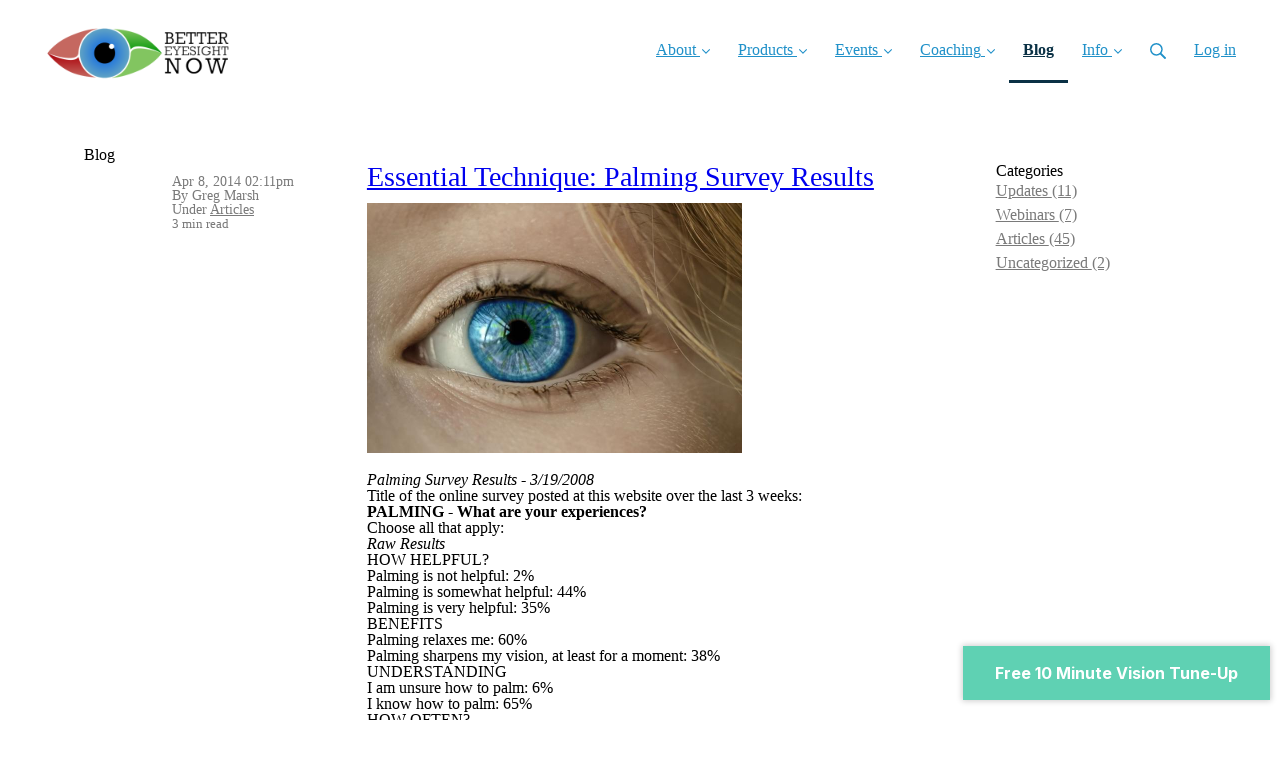

--- FILE ---
content_type: text/html; charset=utf-8
request_url: https://www.bettereyesightnow.com/blog?page=7
body_size: 11786
content:
<!DOCTYPE html>
<html class="themed-content-root">
  <head><meta http-equiv="Content-Type" content="text/html; charset=UTF-8"><script>
//<![CDATA[

      var callbacks = []
      var waitingForLogincheck = true
      window.onLogincheckComplete = callback => {
        if (waitingForLogincheck) {
          callbacks.push(callback)
        } else {
          // Logincheck already done, call this now
          callback()
        }
      };

      function logincheck_request(url) {
        var lc = document.createElement('script'); lc.type = 'text/javascript'; lc.async = true; lc.src = url;
        var s = document.getElementsByTagName('script')[0]; s.parentNode.insertBefore(lc, s);
      }

      function logincheck_response(result) {
        if (result.token) {
          document.cookie = '_simplero_autologin=' + result.token + '; expires=' + new Date(new Date().getTime() + 1000*60).toUTCString() + '; SameSite=None; Secure';
          window.location.reload();
        } else if (result.autologin_url) {
          window.location.href = result.autologin_url;
        } else {
          callbacks.forEach(callback => callback())
          waitingForLogincheck = false
        }
      }

    logincheck_request('https://secure.simplero.com/logincheck.js?account_id=24964&return_to=https%3A%2F%2Fwww.bettereyesightnow.com%2Fblog%3Fpage%3D7&site_id=25804');
//]]>
</script><script>
  /*! modernizr 3.6.0 (Custom Build) | MIT *
  * https://modernizr.com/download/?-webp-setclasses !*/
  !function(e,n,A){function o(e,n){return typeof e===n}function t(){var e,n,A,t,a,i,l;for(var f in r)if(r.hasOwnProperty(f)){if(e=[],n=r[f],n.name&&(e.push(n.name.toLowerCase()),n.options&&n.options.aliases&&n.options.aliases.length))for(A=0;A<n.options.aliases.length;A++)e.push(n.options.aliases[A].toLowerCase());for(t=o(n.fn,"function")?n.fn():n.fn,a=0;a<e.length;a++)i=e[a],l=i.split("."),1===l.length?Modernizr[l[0]]=t:(!Modernizr[l[0]]||Modernizr[l[0]]instanceof Boolean||(Modernizr[l[0]]=new Boolean(Modernizr[l[0]])),Modernizr[l[0]][l[1]]=t),s.push((t?"":"no-")+l.join("-"))}}function a(e){var n=u.className,A=Modernizr._config.classPrefix||"";if(c&&(n=n.baseVal),Modernizr._config.enableJSClass){var o=new RegExp("(^|\s)"+A+"no-js(\s|$)");n=n.replace(o,"$1"+A+"js$2")}Modernizr._config.enableClasses&&(n+=" "+A+e.join(" "+A),c?u.className.baseVal=n:u.className=n)}function i(e,n){if("object"==typeof e)for(var A in e)f(e,A)&&i(A,e[A]);else{e=e.toLowerCase();var o=e.split("."),t=Modernizr[o[0]];if(2==o.length&&(t=t[o[1]]),"undefined"!=typeof t)return Modernizr;n="function"==typeof n?n():n,1==o.length?Modernizr[o[0]]=n:(!Modernizr[o[0]]||Modernizr[o[0]]instanceof Boolean||(Modernizr[o[0]]=new Boolean(Modernizr[o[0]])),Modernizr[o[0]][o[1]]=n),a([(n&&0!=n?"":"no-")+o.join("-")]),Modernizr._trigger(e,n)}return Modernizr}var s=[],r=[],l={_version:"3.6.0",_config:{classPrefix:"",enableClasses:!0,enableJSClass:!0,usePrefixes:!0},_q:[],on:function(e,n){var A=this;setTimeout(function(){n(A[e])},0)},addTest:function(e,n,A){r.push({name:e,fn:n,options:A})},addAsyncTest:function(e){r.push({name:null,fn:e})}},Modernizr=function(){};Modernizr.prototype=l,Modernizr=new Modernizr;var f,u=n.documentElement,c="svg"===u.nodeName.toLowerCase();!function(){var e={}.hasOwnProperty;f=o(e,"undefined")||o(e.call,"undefined")?function(e,n){return n in e&&o(e.constructor.prototype[n],"undefined")}:function(n,A){return e.call(n,A)}}(),l._l={},l.on=function(e,n){this._l[e]||(this._l[e]=[]),this._l[e].push(n),Modernizr.hasOwnProperty(e)&&setTimeout(function(){Modernizr._trigger(e,Modernizr[e])},0)},l._trigger=function(e,n){if(this._l[e]){var A=this._l[e];setTimeout(function(){var e,o;for(e=0;e<A.length;e++)(o=A[e])(n)},0),delete this._l[e]}},Modernizr._q.push(function(){l.addTest=i}),Modernizr.addAsyncTest(function(){function e(e,n,A){function o(n){var o=n&&"load"===n.type?1==t.width:!1,a="webp"===e;i(e,a&&o?new Boolean(o):o),A&&A(n)}var t=new Image;t.onerror=o,t.onload=o,t.src=n}var n=[{uri:"[data-uri]",name:"webp"},{uri:"[data-uri]",name:"webp.alpha"},{uri:"[data-uri]",name:"webp.animation"},{uri:"[data-uri]",name:"webp.lossless"}],A=n.shift();e(A.name,A.uri,function(A){if(A&&"load"===A.type)for(var o=0;o<n.length;o++)e(n[o].name,n[o].uri)})}),t(),a(s),delete l.addTest,delete l.addAsyncTest;for(var p=0;p<Modernizr._q.length;p++)Modernizr._q[p]();e.Modernizr=Modernizr}(window,document);
</script>

    <meta charset="utf-8">
    <meta name="viewport" content="width=device-width, initial-scale=1">
    <style>.heading .heading__parent a:hover,.heading h1 a:hover,.heading .heading__parent a:focus,.heading h1 a:focus{color:rgba(25,113,157,0.73)}.heading .heading__parent a:active,.heading h1 a:active{color:rgba(21,97,135,0.73)}:root{--color-body:                    #fff;--color-body-rgb:                255, 255, 255;--color-body-most-contrasted-neutral-10-white: #f3f2f5;--color-body-alternate-most-contrasted-neutral-10-white: #f3f2f5;--color-body-darken-5:           #f2f2f2;--color-body-darken-2:           #fafafa;--color-body-alternate:          #f9f9f9;--color-body-alternate-rgb:      249, 249, 249;--color-body-alternate-darken-10: #e0e0e0;--color-border:                  #e9e9e9;--color-border-opacity-10:       rgba(233,233,233,0.1);--color-border-opacity-20:       rgba(233,233,233,0.2);--color-border-focus:            #c2c2c2;--color-header-text:             #2091c9;--color-header-text-hover:       #156187;--color-header-text-active:      #0a3145;--color-header-text-least-contrasted-6: #efefef;--color-header-bg:               #fff;--color-header-announcement-bg:  #5fd1b3;--color-header-announcement-contrast-9: #82dbc3;--color-header-announcement-text: #333;--color-header-border:            #e9e9e9;--color-transparent-header-text:  #fff;--color-transparent-header-text-active: #b3b3b3;--color-transparent-header-text-hover: #d9d9d9;--color-primary:                 rgba(32,145,201,0.73);--color-primary-transparentize-88: rgba(32,145,201,0);--color-primary-rgb:             32, 145, 201;--color-primary-darken-10:       rgba(25,113,157,0.73);--color-primary-lighten-10:      rgba(60,170,224,0.73);--color-primary-hover:           rgba(25,113,157,0.73);--color-primary-active:          rgba(21,97,135,0.73);--color-primary-most-contrasted-white-black: #000;--color-secondary:               #a82723;--color-text:                    #343434;--color-text-most-contrasted-white-black: #fff;--color-text-opacity-10:         rgba(52,52,52,0.1);--color-text-opacity-20:         rgba(52,52,52,0.2);--color-text-alternate:          #7a7a7a;--color-text-alternate-darken-5: #6d6d6d;--color-text-alternate-darken-10: #616161;--color-text-alternate-lighten-20: #adadad;--color-text-alternate-light:     #bababa;--color-text-alternate-hover:    #535353;--color-text-alternate-active:   #2d2d2d;--color-heading:                 #111;--color-heading-rgba-15:         rgba(17,17,17,0.15);--color-heading-rgba-80:         rgba(17,17,17,0.8);--color-button-bg:               #2091c9;--color-button-text:             #fff;--color-border-grey:             #ccc;--color-success:                 #2052c9;--color-error:                   #ad3030;--color-search-highlight:        rgba(34,77,80,0.1);--heading-font-family:           Open Sans,Helvetica,Arial,Verdana,Trebuchet MS,sans-serif;--heading-font-weight:           700;--heading-line-height:           1.4;--button-font-family:           Open Sans,Helvetica,Arial,Verdana,Trebuchet MS,sans-serif;--button-font-weight:           700;--site-width:                    1200px;--neutral:                       #111;--neutral-80:                    #343434;--neutral-60:                    #4e4e4e;--neutral-40:                    #676767;--neutral-20:                    #CFCDD6;--neutral-15:                    #DBD9E0;--neutral-10:                    #F3F2F5;--neutral-5:                     #FAFAFB;--neutral-alternate:             #111;--neutral-alternate-80:          #7a7a7a;--neutral-alternate-60:          #949494;--neutral-alternate-40:          #adadad;--border-radius-sm:              2px;--border-radius-md:              3px;--border-radius-lg:              4px;--section-spacing:               2.75rem;--section-spacing-xs:            0;--section-spacing-small:         1rem;--section-spacing-large:         4.125rem;--section-spacing-xlarge:        5.5rem;--section-spacing-mobile:        1rem;--base-font-size:                16px;--base-font-family:              Open Sans,Helvetica,Arial,Verdana,Trebuchet MS,sans-serif;--base-line-height:              1.6;--base-line-height-computed:     1.6rem;--comment-avatar-size:           36px;--comment-avatar-spacing:        .9375rem;--comment-spacing:               1.25rem;--header-height:                 6.5rem;--header-padding-vertical:       .625rem;--header-padding-horizontal:     .875rem;--header-font-size:              16px;--header-brand-inner-height:     3.125rem;--header-inner-height:           2.5rem;--grid-gutter:                   2.75rem;--sidebar-nav-padding-base:      .75rem;--sidebar-nav-padding-per-level: .75rem;--color-sidebar-link:            #757575;--color-sidebar-link-hover:      #4e4e4e;--color-sidebar-link-active:     #282828;--color-primary-body-mix:        rgba(174,215,235,0.865);--color-sidebar-text:            #757575;--header-brand-padding-vertical: .3125rem;--footer-bg:                     #085f82;--footer-bg-contrasted-8:        #fff;--footer-bg-contrasted-16:       #fff;--footer-color:                  #f3f9f5;--footer-color-bg-mix-67:        #a5c6cf;--footer-nav-font-size:          1rem;--footer-company-font-size:      .875rem;--color-button-bg:               #2091c9;--color-button-bg-opacity-075:   rgba(32,145,201,0.075);--color-button-bg-hover:         #19719d;--color-button-bg-active:        #156187;--grid-gutter:                   2.75rem;--grid-gutter-mobile:            1rem;--vjs-color:                     rgba(32,145,201,0.73);--vjs-control-hover-color:       rgba(32,145,201,0.73);--section-spacing-responsive:    var(--section-spacing-mobile)}@media (min-width: 481px){:root{--section-spacing-responsive: var(--section-spacing)}}.heading h1 a{color:var(--color-heading)}.site-header .site-header__nav>li.site-header__nav__item--cta>a.btn--solid{border-color:#2091c9;background:#2091c9;color:#fff}.site-header .site-header__nav>li.site-header__nav__item--cta>a.btn--outline{border-color:#2091c9;color:#2091c9}.site-header .site-header__nav>li.site-header__nav__item--cta>a.btn--outline.btn--no-focus:focus:not(:disabled):not(:hover):not(:active){border-color:#2091c9;color:#2091c9;background:transparent}.site-header .site-header__nav>li.site-header__nav__item--cta>a.btn--solid:hover:not(:disabled),.site-header .site-header__nav>li.site-header__nav__item--cta>a.btn--solid:focus:not(:disabled),.site-header .site-header__nav>li.site-header__nav__item--cta>a.btn--outline:hover:not(:disabled),.site-header .site-header__nav>li.site-header__nav__item--cta>a.btn--outline:focus:not(:disabled){color:#fff;border-color:#1c81b3;background:#1c81b3}.site-header .site-header__nav>li.site-header__nav__item--cta>a.btn--solid:active:not(:disabled),.site-header .site-header__nav>li.site-header__nav__item--cta>a.btn--outline:active:not(:disabled){color:#fff;border-color:#19719d;background:#19719d}@media (min-width: 950px){.site-header--style-breathe .site-header__nav .site-header__nav__item__label{position:relative}.site-header--style-breathe .site-header__nav .site-header__nav__item__label:before{content:'';position:absolute;bottom:12px;left:0;width:0;height:2px;background:var(--footer-color);transform:translateZ(0px);transition:all 0.15s}.site-header--style-breathe .site-header__nav:hover .site-header__nav__item__label:before{left:0;width:100%}}.btn--success.btn--solid{border-color:#2052c9;background:#2052c9;color:#fff}.btn--success.btn--outline{border-color:#2052c9;color:#2052c9}.btn--success.btn--outline.btn--no-focus:focus:not(:disabled):not(:hover):not(:active){border-color:#2052c9;color:#2052c9;background:transparent}.btn--success.btn--solid:hover:not(:disabled),.btn--success.btn--solid:focus:not(:disabled),.btn--success.btn--outline:hover:not(:disabled),.btn--success.btn--outline:focus:not(:disabled){color:#fff;border-color:#1c49b3;background:#1c49b3}.btn--success.btn--solid:active:not(:disabled),.btn--success.btn--outline:active:not(:disabled){color:#fff;border-color:#19409d;background:#19409d}.btn--alternate.btn--solid{border-color:#7a7a7a;background:#7a7a7a;color:#fff}.btn--alternate.btn--outline{border-color:#7a7a7a;color:#7a7a7a}.btn--alternate.btn--outline.btn--no-focus:focus:not(:disabled):not(:hover):not(:active){border-color:#7a7a7a;color:#7a7a7a;background:transparent}.btn--alternate.btn--solid:hover:not(:disabled),.btn--alternate.btn--solid:focus:not(:disabled),.btn--alternate.btn--outline:hover:not(:disabled),.btn--alternate.btn--outline:focus:not(:disabled){color:#fff;border-color:#6d6d6d;background:#6d6d6d}.btn--alternate.btn--solid:active:not(:disabled),.btn--alternate.btn--outline:active:not(:disabled){color:#fff;border-color:#616161;background:#616161}.cc-window{border:1px solid #e9e9e9}
</style>
    

    <link rel="preload" href="https://fonts.googleapis.com/css?family=Open%20Sans:400,400italic,500,600,700,700italic,800|Open%20Sans:400,400italic,500,600,700,700italic,800&amp;display=swap" as="style" onload="this.onload=null;this.rel='stylesheet'">
<noscript><link rel="stylesheet" href="https://fonts.googleapis.com/css?family=Open%20Sans:400,400italic,500,600,700,700italic,800|Open%20Sans:400,400italic,500,600,700,700italic,800&amp;display=swap"></noscript>


    <title>Blog - BetterEyesightNow.com</title>
    
      <meta name="robots" content="noindex,follow">
    
  <link rel="alternate" type="application/rss+xml" title="Blog" href="https://www.bettereyesightnow.com/blog.xml"><link rel="shortcut icon" type="image/x-icon" href="https://us.simplerousercontent.net/uploads/asset/file/6528767/favicon.png"><meta property="og:site_name" content="BetterEyesightNow.com"><meta property="og:type" content="article"><meta name="twitter:card" content="summary"><meta name="title" property="title" content="Blog"><meta property="og:title" content="Blog"><meta name="twitter:title" content="Blog"><meta property="og:url" content="https://www.bettereyesightnow.com/blog?page=7"><meta name="twitter:url" content="https://www.bettereyesightnow.com/blog?page=7"><link rel="canonical" href="https://www.bettereyesightnow.com/blog?page=7"><meta name="csrf-param" content="authenticity_token">
<meta name="csrf-token" content="-xvm8RS01HHDy5lQc_5lQbE0LX7HyZ1cvuYoCBWN5c3CguReFMXi9YFOzCkNhwpQAiskrmNHYmqSCQ2YUN_WBA"><script src="https://assets0.simplero.com/packs/vite/assets/jquery-Be9y8_BM.js" crossorigin="anonymous" type="module"></script>
<script src="https://assets0.simplero.com/packs/vite/assets/site-6_odTNe6.js" crossorigin="anonymous" type="module"></script>
<script src="https://assets0.simplero.com/packs/vite/assets/index-BtfHI-Ut.js" crossorigin="anonymous" type="module"></script>
<script src="https://assets0.simplero.com/packs/vite/assets/index-C6JJ3U91.js" crossorigin="anonymous" type="module"></script>
<script src="https://assets0.simplero.com/packs/vite/assets/index-DG5QY38R.js" crossorigin="anonymous" type="module"></script>
<script src="https://assets0.simplero.com/packs/vite/assets/index-D895Aty8.js" crossorigin="anonymous" type="module"></script><link rel="modulepreload" href="https://assets0.simplero.com/packs/vite/assets/jquery-BUhUPmkV.js" as="script" crossorigin="anonymous">
<link rel="modulepreload" href="https://assets0.simplero.com/packs/vite/assets/_commonjsHelpers-BosuxZz1.js" as="script" crossorigin="anonymous">
<link rel="modulepreload" href="https://assets0.simplero.com/packs/vite/assets/site_editor-B4iQNOnB.js" as="script" crossorigin="anonymous">
<link rel="modulepreload" href="https://assets0.simplero.com/packs/vite/assets/index-BCh9TbPA.js" as="script" crossorigin="anonymous">
<link rel="modulepreload" href="https://assets0.simplero.com/packs/vite/assets/index-Cs43UzcD.js" as="script" crossorigin="anonymous">
<link rel="modulepreload" href="https://assets0.simplero.com/packs/vite/assets/checkboxes_group-Dox2lhft.js" as="script" crossorigin="anonymous">
<link rel="modulepreload" href="https://assets0.simplero.com/packs/vite/assets/add_params_to_url-C51MF6Vc.js" as="script" crossorigin="anonymous">
<link rel="modulepreload" href="https://assets0.simplero.com/packs/vite/assets/field_wrapper-DF-BbDjI.js" as="script" crossorigin="anonymous">
<link rel="modulepreload" href="https://assets0.simplero.com/packs/vite/assets/index-BbJyseVh.js" as="script" crossorigin="anonymous">
<link rel="modulepreload" href="https://assets0.simplero.com/packs/vite/assets/intl_phone-IM89LMyA.js" as="script" crossorigin="anonymous">
<link rel="modulepreload" href="https://assets0.simplero.com/packs/vite/assets/timer-0VCabdim.js" as="script" crossorigin="anonymous">
<link rel="modulepreload" href="https://assets0.simplero.com/packs/vite/assets/index-CFyaNGSQ.js" as="script" crossorigin="anonymous">
<link rel="modulepreload" href="https://assets0.simplero.com/packs/vite/assets/preload-helper-Bc7v_Ddp.js" as="script" crossorigin="anonymous">
<link rel="modulepreload" href="https://assets0.simplero.com/packs/vite/assets/dom-B8sbAOCx.js" as="script" crossorigin="anonymous">
<link rel="modulepreload" href="https://assets0.simplero.com/packs/vite/assets/index-SuzqRTwP.js" as="script" crossorigin="anonymous">
<link rel="modulepreload" href="https://assets0.simplero.com/packs/vite/assets/process_response-B2k77-MR.js" as="script" crossorigin="anonymous">
<link rel="modulepreload" href="https://assets0.simplero.com/packs/vite/assets/api-BxPNj0Ts.js" as="script" crossorigin="anonymous">
<link rel="modulepreload" href="https://assets0.simplero.com/packs/vite/assets/index-BMwMmqZ9.js" as="script" crossorigin="anonymous">
<link rel="modulepreload" href="https://assets0.simplero.com/packs/vite/assets/rails-ujs-DdjBENKs.js" as="script" crossorigin="anonymous">
<link rel="modulepreload" href="https://assets0.simplero.com/packs/vite/assets/video.es-BNhmfgp8.js" as="script" crossorigin="anonymous">
<link rel="modulepreload" href="https://assets0.simplero.com/packs/vite/assets/___vite-browser-external_commonjs-proxy-DRaEfepn.js" as="script" crossorigin="anonymous"><link rel="stylesheet" href="https://assets0.simplero.com/packs/vite/assets/site-Bu490IGQ.css" media="all">
<link rel="stylesheet" href="https://assets0.simplero.com/packs/vite/assets/index-BetCGlif.css" media="all">
<link rel="stylesheet" href="https://assets0.simplero.com/packs/vite/assets/index-CJmG_Nqz.css" media="all">
<link rel="stylesheet" href="https://assets0.simplero.com/packs/vite/assets/index-D3XppOMp.css" media="all">
<link rel="stylesheet" href="https://assets0.simplero.com/packs/vite/assets/index-BOhkefk5.css" media="all">
<link rel="stylesheet" href="https://assets0.simplero.com/packs/vite/assets/index-BjHNrlMn.css" media="all">
<link rel="stylesheet" href="https://assets0.simplero.com/packs/vite/assets/checkboxes_group-DT3_OuZ7.css" media="all">
<link rel="stylesheet" href="https://assets0.simplero.com/packs/vite/assets/field_wrapper-BbaCoj7i.css" media="all">
<link rel="stylesheet" href="https://assets0.simplero.com/packs/vite/assets/index-woUO3tWC.css" media="all">
<link rel="stylesheet" href="https://assets0.simplero.com/packs/vite/assets/index-ndzvY1vf.css" media="all"><link rel="stylesheet" href="https://assets0.simplero.com/packs/vite/assets/index-BPZADoye.css" media="all">
<link rel="stylesheet" href="https://assets0.simplero.com/packs/vite/assets/index-CPGJRQDG.css" media="all">
<link rel="stylesheet" href="https://assets0.simplero.com/packs/vite/assets/index-CFynNgng.css" media="all">
<link rel="stylesheet" href="https://assets0.simplero.com/packs/vite/assets/index-Bmk6BVwy.css" media="all">
<link rel="stylesheet" href="https://assets0.simplero.com/packs/vite/assets/index-LyAVTlBf.css" media="all">
<link rel="stylesheet" href="https://assets0.simplero.com/packs/vite/assets/index-B0m8wffa.css" media="all">
<link rel="stylesheet" href="https://assets0.simplero.com/packs/vite/assets/index-CQ1xjNj3.css" media="all">
<link rel="stylesheet" href="https://assets0.simplero.com/packs/vite/assets/index-BZztvbEB.css" media="all"><!-- Global site tag (gtag.js) - Google Analytics -->
<script async src="https://www.googletagmanager.com/gtag/js?id=UA-68763905-1"></script>
<script>
  window.dataLayer = window.dataLayer || [];
  function gtag(){dataLayer.push(arguments);}
  gtag('js', new Date());

  gtag('config', 'UA-68763905-1');
</script>
</head>
  <body class="scrolltop template template--blog_index_template nav-top " data-cookie-consent-manager='{"consentType":"none","countryCode":"US","createConsentRecordURL":"https://www.bettereyesightnow.com/cookie_consent_records/create","content":{"href":"https://simplero.com/privacy-policy","header":"Cookies used on the website!","message":"This website uses cookies to ensure you get the best experience on our website.","dismiss":"Got it!","allow":"Allow cookies","deny":"Decline","link":"Learn more","policy":"Cookie Policy"},"position":null,"layout":null,"popupBg":"#ffffff","popupText":"#343434","buttonBg":"#5fd1b3","buttonText":"#ffffff"}' data-simplero-object-id="" data-simplero-render-mode="">
    
      







  <header class="site-header site-header--lg site-header--style-">
    



    <div class="wrapper">
      <a class="site-header__brand" href="/"><picture><source srcset="https://img.simplerousercontent.net/scaled_image/6528766/88569247e3dc9a1a2e9d80f038e0c11b6be07c20/logo-500w-140h.webp" type="image/webp"></source><img alt="BetterEyesightNow.com logo" class="" src="https://img.simplerousercontent.net/scaled_image/6528766/1af300c7e1e97e850db472389cd77d0cea0a21ab/logo-500w-140h.png" width="500" height="140"></picture>
          </a>
      <a href="javascript:void(0)" class="site-header__nav-toggle">
        <span class="site-header__nav-toggle__open"><svg class="icon--size-" xmlns="http://www.w3.org/2000/svg" x="0" y="0" width="20" height="20" viewbox="0 0 20 20"><path fill="currentColor" d="M18.5 10.5c0 .3-.2.5-.5.5H2c-.3 0-.5-.2-.5-.5v-1c0-.3.2-.5.5-.5h16c.3 0 .5.2.5.5v1zm0 5c0-.3-.2-.5-.5-.5H2c-.3 0-.5.2-.5.5v1c0 .3.2.5.5.5h16c.3 0 .5-.2.5-.5v-1zm0-12c0-.3-.2-.5-.5-.5H2c-.3 0-.5.2-.5.5v1c0 .3.2.5.5.5h16c.3 0 .5-.2.5-.5v-1z"></path></svg></span>
        <span class="site-header__nav-toggle__close"><svg class="icon--size-" xmlns="http://www.w3.org/2000/svg" x="0" y="0" width="20" height="20" viewbox="0 0 20 20"><path fill="currentColor" d="M11.4 10l5.7-5.7c.2-.2.2-.5 0-.7l-.7-.7c-.2-.2-.5-.2-.7 0L10 8.6 4.3 2.9c-.2-.2-.5-.2-.7 0l-.7.7c-.2.2-.2.5 0 .7L8.6 10l-5.7 5.7c-.2.2-.2.5 0 .7l.7.7c.2.2.5.2.7 0l5.7-5.7 5.7 5.7c.2.2.5.2.7 0l.7-.7c.2-.2.2-.5 0-.7L11.4 10z"></path></svg></span>
      </a>

      <nav class="site-header--mobile-closed__hidden">
        <ul class="site-header__nav">
          
            
            
            

            <li class="site-header__nav__item site-header__nav__item--type-page_group site-header__nav__item--page_group site-header__nav__item--has-dropdown " id="site-header__nav__item__167936">
              <a href="https://www.bettereyesightnow.com/about-us">
                
                <span class="site-header__nav__item__label">About</span> 
                <svg class="icon--size-" xmlns="http://www.w3.org/2000/svg" version="1.1" x="0" y="0" width="8" height="5" viewbox="0 0 8 5"><path fill="currentColor" d="M7.1.2c.1-.1.1-.1.2-.1s.2 0 .2.1l.4.4c.1.2.1.3 0 .5L4.2 4.8s-.1.1-.2.1-.2 0-.2-.1L.1 1.1C0 .9 0 .8.1.6L.5.2C.6.1.6.1.7.1S.9.1.9.2L4 3.3 7.1.2z"></path></svg>
              </a><ul class="site-header__dropdown site-header__dropdown--left"><li class="site-header__dropdown__item
  ">
  <a href="https://www.bettereyesightnow.com/about-us">
    <span class="site-header__dropdown__item__label">About Us</span> 
  </a></li>
<li class="site-header__dropdown__item
  ">
  <a href="https://www.bettereyesightnow.com/testimonials">
    <span class="site-header__dropdown__item__label">Testimonials</span> 
  </a></li>
<li class="site-header__dropdown__item
  ">
  <a href="https://www.bettereyesightnow.com/the-bates-method">
    <span class="site-header__dropdown__item__label">The Bates Method</span> 
  </a></li>
<li class="site-header__dropdown__item
  ">
  <a href="https://www.bettereyesightnow.com/vision-improvement-milestones">
    <span class="site-header__dropdown__item__label">Vision Improvement Milestones</span> 
  </a></li>
</ul></li>
          
            
            
            

            <li class="site-header__nav__item site-header__nav__item--type-page_group site-header__nav__item--page_group site-header__nav__item--has-dropdown " id="site-header__nav__item__167941">
              <a href="https://www.bettereyesightnow.com/courses-digital">
                
                <span class="site-header__nav__item__label">Products</span> 
                <svg class="icon--size-" xmlns="http://www.w3.org/2000/svg" version="1.1" x="0" y="0" width="8" height="5" viewbox="0 0 8 5"><path fill="currentColor" d="M7.1.2c.1-.1.1-.1.2-.1s.2 0 .2.1l.4.4c.1.2.1.3 0 .5L4.2 4.8s-.1.1-.2.1-.2 0-.2-.1L.1 1.1C0 .9 0 .8.1.6L.5.2C.6.1.6.1.7.1S.9.1.9.2L4 3.3 7.1.2z"></path></svg>
              </a><ul class="site-header__dropdown site-header__dropdown--left"><li class="site-header__dropdown__item
  ">
  <a href="https://www.bettereyesightnow.com/courses-digital">
    <span class="site-header__dropdown__item__label">Courses - Digital</span> 
  </a></li>
<li class="site-header__dropdown__item
  ">
  <a href="https://www.bettereyesightnow.com/physical-products">
    <span class="site-header__dropdown__item__label">Physical Products</span> 
  </a></li>
<li class="site-header__dropdown__item
  ">
  <a href="https://www.bettereyesightnow.com/products/93855">
    <span class="site-header__dropdown__item__label">Special Arrangements</span> 
  </a></li>
</ul></li>
          
            
            
            

            <li class="site-header__nav__item site-header__nav__item--type-page_group site-header__nav__item--page_group site-header__nav__item--has-dropdown " id="site-header__nav__item__167944">
              <a href="https://www.bettereyesightnow.com/https-/www-bettereyesightnow-com/products/93811-vision-coach-training-certification">
                
                <span class="site-header__nav__item__label">Events</span> 
                <svg class="icon--size-" xmlns="http://www.w3.org/2000/svg" version="1.1" x="0" y="0" width="8" height="5" viewbox="0 0 8 5"><path fill="currentColor" d="M7.1.2c.1-.1.1-.1.2-.1s.2 0 .2.1l.4.4c.1.2.1.3 0 .5L4.2 4.8s-.1.1-.2.1-.2 0-.2-.1L.1 1.1C0 .9 0 .8.1.6L.5.2C.6.1.6.1.7.1S.9.1.9.2L4 3.3 7.1.2z"></path></svg>
              </a><ul class="site-header__dropdown site-header__dropdown--left"><li class="site-header__dropdown__item
  ">
  <a href="https://www.bettereyesightnow.com/https-/www-bettereyesightnow-com/products/93811-vision-coach-training-certification">
    <span class="site-header__dropdown__item__label">Vision Coach Training - 6 mos, starts Feb 8</span> 
  </a></li>
<li class="site-header__dropdown__item
  ">
  <a href="https://www.bettereyesightnow.com/webinar-archives">
    <span class="site-header__dropdown__item__label">Webinar Replay Jan 18</span> 
  </a></li>
</ul></li>
          
            
            
            

            <li class="site-header__nav__item site-header__nav__item--type-page_group site-header__nav__item--page_group site-header__nav__item--has-dropdown " id="site-header__nav__item__167950">
              <a href="https://www.bettereyesightnow.com/coaching-with-greg">
                
                <span class="site-header__nav__item__label">Coaching</span> 
                <svg class="icon--size-" xmlns="http://www.w3.org/2000/svg" version="1.1" x="0" y="0" width="8" height="5" viewbox="0 0 8 5"><path fill="currentColor" d="M7.1.2c.1-.1.1-.1.2-.1s.2 0 .2.1l.4.4c.1.2.1.3 0 .5L4.2 4.8s-.1.1-.2.1-.2 0-.2-.1L.1 1.1C0 .9 0 .8.1.6L.5.2C.6.1.6.1.7.1S.9.1.9.2L4 3.3 7.1.2z"></path></svg>
              </a><ul class="site-header__dropdown site-header__dropdown--left"><li class="site-header__dropdown__item
  ">
  <a href="https://www.bettereyesightnow.com/coaching-with-greg">
    <span class="site-header__dropdown__item__label">Coaching with Greg</span> 
  </a></li>
<li class="site-header__dropdown__item
  ">
  <a href="https://www.bettereyesightnow.com/x-old-other-natural-vision-coaches">
    <span class="site-header__dropdown__item__label">Other Natural Vision Coaches</span> 
  </a></li>
</ul></li>
          
            
            
            

            <li class="site-header__nav__item site-header__nav__item--type-blog site-header__nav__item--blog site-header__nav__item--active" id="site-header__nav__item__160448">
              <a href="https://www.bettereyesightnow.com/blog">
                
                <span class="site-header__nav__item__label">Blog</span> <span class="sr-only">(current)</span>
                
              </a></li>
          
            
            
            

            <li class="site-header__nav__item site-header__nav__item--type-page_group site-header__nav__item--page_group site-header__nav__item--has-dropdown " id="site-header__nav__item__167953">
              <a href="https://www.bettereyesightnow.com/contact-us">
                
                <span class="site-header__nav__item__label">Info</span> 
                <svg class="icon--size-" xmlns="http://www.w3.org/2000/svg" version="1.1" x="0" y="0" width="8" height="5" viewbox="0 0 8 5"><path fill="currentColor" d="M7.1.2c.1-.1.1-.1.2-.1s.2 0 .2.1l.4.4c.1.2.1.3 0 .5L4.2 4.8s-.1.1-.2.1-.2 0-.2-.1L.1 1.1C0 .9 0 .8.1.6L.5.2C.6.1.6.1.7.1S.9.1.9.2L4 3.3 7.1.2z"></path></svg>
              </a><ul class="site-header__dropdown"><li class="site-header__dropdown__item
  ">
  <a href="https://www.bettereyesightnow.com/contact-us">
    <span class="site-header__dropdown__item__label">Contact Us</span> 
  </a></li>
<li class="site-header__dropdown__item
  ">
  <a href="https://www.bettereyesightnow.com/disclaimer">
    <span class="site-header__dropdown__item__label">Disclaimer</span> 
  </a></li>
<li class="site-header__dropdown__item
  ">
  <a href="https://www.bettereyesightnow.com/shipping-returns">
    <span class="site-header__dropdown__item__label">Shipping &amp; Returns</span> 
  </a></li>
<li class="site-header__dropdown__item
  ">
  <a href="https://www.bettereyesightnow.com/terms-of-service">
    <span class="site-header__dropdown__item__label">Terms of Service</span> 
  </a></li>
<li class="site-header__dropdown__item
  ">
  <a href="https://www.bettereyesightnow.com/privacy-policy">
    <span class="site-header__dropdown__item__label">Privacy Policy</span> 
  </a></li>
<li class="site-header__dropdown__item
  ">
  <a href="https://www.bettereyesightnow.com/cookie-policy">
    <span class="site-header__dropdown__item__label">Cookie Policy</span> 
  </a></li>
</ul></li>
          
          
            <li class="site-header__nav__item site-header__nav__item--search">
              <a href="javascript:void(0)">
                <span class="mobile-hidden"><svg class="icon--size-" xmlns="http://www.w3.org/2000/svg" viewbox="0 0 16 16"><path fill="currentColor" d="M10.031,11.518c-1.032,0.735 -2.294,1.167 -3.656,1.167c-3.484,0 -6.308,-2.824 -6.308,-6.307c0,-3.484 2.824,-6.308 6.308,-6.308c3.483,0 6.307,2.824 6.307,6.308c0,1.362 -0.432,2.624 -1.167,3.656l4.144,4.144c0.408,0.408 0.405,1.061 0,1.466l-0.018,0.018c-0.404,0.404 -1.061,0.405 -1.466,0l-4.144,-4.144Zm-3.656,-0.317c2.663,0 4.823,-2.16 4.823,-4.823c0,-2.664 -2.16,-4.824 -4.823,-4.824c-2.664,0 -4.824,2.16 -4.824,4.824c0,2.663 2.16,4.823 4.824,4.823Z"></path></svg></span>
                <span class="mobile-only">Search</span>
              </a>
            </li>
          

          

          
          

          
            
              <li class="site-header__nav__item site-header__nav__item--login
                
                
              ">
                
  <a href="https://secure.simplero.com/login?account_id=24964&amp;return_to=https%3A%2F%2Fwww.bettereyesightnow.com%2Fpurchases&amp;site_id=25804">
    Log in
  </a>


              </li>
            
            
          

          
        </ul>
      </nav>
      
    </div>
    <div class="site-header__search global-search site-header__search--closed">
  <div class="site-header__search__wrapper search__wrapper">
    <form action="/search" data-remote="true" class="site-header_search__form wrapper wrapper--padded search-bar">
      <span class="site-header_search__form__glass"><svg class="icon--size-" xmlns="http://www.w3.org/2000/svg" viewbox="0 0 16 16"><path fill="currentColor" d="M10.031,11.518c-1.032,0.735 -2.294,1.167 -3.656,1.167c-3.484,0 -6.308,-2.824 -6.308,-6.307c0,-3.484 2.824,-6.308 6.308,-6.308c3.483,0 6.307,2.824 6.307,6.308c0,1.362 -0.432,2.624 -1.167,3.656l4.144,4.144c0.408,0.408 0.405,1.061 0,1.466l-0.018,0.018c-0.404,0.404 -1.061,0.405 -1.466,0l-4.144,-4.144Zm-3.656,-0.317c2.663,0 4.823,-2.16 4.823,-4.823c0,-2.664 -2.16,-4.824 -4.823,-4.824c-2.664,0 -4.824,2.16 -4.824,4.824c0,2.663 2.16,4.823 4.824,4.823Z"></path></svg></span>
      <input type="search" class="form-control search-field-with-close" name="q" data-behavior="autocomplete-form-field" value="" placeholder="Search…">
      <div class="search-bar__bar-loader progress-bar"></div>
      <span class="site-header_search__form__close clear-field"><svg class="icon--size-" xmlns="http://www.w3.org/2000/svg" x="0" y="0" width="20" height="20" viewbox="0 0 20 20"><path fill="currentColor" d="M11.4 10l5.7-5.7c.2-.2.2-.5 0-.7l-.7-.7c-.2-.2-.5-.2-.7 0L10 8.6 4.3 2.9c-.2-.2-.5-.2-.7 0l-.7.7c-.2.2-.2.5 0 .7L8.6 10l-5.7 5.7c-.2.2-.2.5 0 .7l.7.7c.2.2.5.2.7 0l5.7-5.7 5.7 5.7c.2.2.5.2.7 0l.7-.7c.2-.2.2-.5 0-.7L11.4 10z"></path></svg></span>
      <span class="site-header_search__form__expand">
<svg width="14" height="14" viewbox="0 0 14 14" fill="currentColor" xmlns="http://www.w3.org/2000/svg">
  <path d="M5.005 8.06641L2.77977 10.2916L1.49379 9.00566C1.32625 8.8384 1.10305 8.74954 0.875 8.74954C0.762426 8.74954 0.648621 8.77165 0.540039 8.81598C0.212734 8.95141 0 9.27071 0 9.62426V13.3184C0.0011293 13.7074 0.295039 14 0.657344 14H4.37609C4.72992 14 5.04957 13.7868 5.18437 13.46C5.32025 13.1327 5.24505 12.7567 4.99466 12.5065L3.70869 11.2205L5.93392 8.99527C6.19027 8.73893 6.19027 8.32371 5.93392 8.06723C5.67757 7.81074 5.26203 7.81211 5.005 8.06641ZM13.3202 0H9.60148C9.24766 0 8.92801 0.213199 8.7932 0.540039C8.65733 0.867344 8.73253 1.24332 8.98291 1.49352L10.2692 2.77949L8.04393 5.00473C7.78758 5.26107 7.78758 5.67629 8.04393 5.93277C8.30028 6.18926 8.71549 6.18912 8.97198 5.93277L11.1972 3.70754L12.4832 4.99352C12.6507 5.16078 12.8742 5.24918 13.102 5.24918C13.2146 5.24918 13.3282 5.22753 13.4367 5.1832C13.7878 5.04766 14.0011 4.72773 14.0011 4.35039V0.631641C14.0011 0.293945 13.7085 0 13.3202 0Z" fill="currentColor"></path>
</svg>
</span>
      <div class="search-bar__btn">
        <input type="submit" value="Search" class="btn btn--solid btn--md">
      </div>
    </form>
    <div class="search__results"></div>
  </div>
</div>

    
  </header>


    

    <div class="page-content">
      <div class="notice-container" id="notice-container">
  
</div>


      <div class="simplero-section " id="simplero-section-1634050600811" data-simplero-section-id="1634050600811" data-simplero-section-type="blog_posts_feed">









<div class="section section--blog-posts-feed section--default">
  
    <div class="wrapper wrapper--padded">
      
        <div class="heading heading--margin">
          
            <h1>Blog</h1>
          
        </div>
      

      
      
        







<div class="grid grid--margins blog-posts blog-posts--columns-1">
  

  <div class="grid__item lg--four-fifths left">
    
      <div class="grid grid--margins">
        
        
















<article class="grid__item mb-xl lg--one-whole blog-post single-col blog-post blog-post--font-md">
  <div class="grid grid--margins">
    
      
        <div class="grid__item lg--one-quarter blog-post__meta md-down--hide ">
          




  <div class="blog-post__date blog-post__inline-meta-with-separator">
    
  

  Apr 8, 2014 02:11pm

  </div>



  <div class="blog-post__author blog-post__inline-meta-with-separator">By Greg Marsh</div>



  <div class="blog-post__category blog-post__inline-meta-with-separator">Under
  
    <a href="/blog/categories/136602">Articles</a>
  
  </div>



  <div class="blog-post__reading_time blog-post__inline-meta-with-separator">3 min read</div>




        </div>
      

      <div class="grid__item lg--three-quarters blog-post__content">

       <a href="https://www.bettereyesightnow.com/blog/31342-essential-technique-palming-survey">
        <h2 class="blog-post__title">Essential Technique: Palming Survey Results</h2>
      </a>

      

      
  
    
    
    
    

    
      
        
        

    
      
      <div class="blog-post__asset blog-post__asset--fixed-height aspect-ratio--original">
        
          <a href="https://www.bettereyesightnow.com/blog/31342-essential-technique-palming-survey">
            <img alt="blue-eye-900x600" src="https://img.simplerousercontent.net/scaled_image/3383193/69dde4727d5ed57dca7153ab268be385154ec58e/blue-eye-900x600-750w-500h.jpg" width="375" height="250">
          </a>
        
      </div>
    
  

    

    
      <div class="blog-post__excerpt"><div class="wysiwyg-content"><p><em>Palming Survey Results - 3/19/2008</em></p>
<p>Title of the online survey posted at this website over the last 3 weeks:</p>
<p><strong>PALMING - What are your experiences? </strong></p>
<p>Choose all that apply: <br><em>Raw Results</em></p>
<p>HOW HELPFUL?</p>
<p>Palming is not helpful: 2%<br> Palming is somewhat helpful: 44%<br> Palming is very helpful: 35%</p>
<p>BENEFITS</p>
<p>Palming relaxes me: 60% <br>Palming sharpens my vision, at least for a moment: 38%</p>
<p>UNDERSTANDING</p>
<p>I am unsure how to palm: 6% <br>I know how to palm: 65%</p>
<p>HOW OFTEN?</p>
<p>I can't find time to palm: 8% <br>I palm rare…</p></div></div>
    

    <p class="read-more">
      <a href="https://www.bettereyesightnow.com/blog/31342-essential-technique-palming-survey">
        
          
          Read more…
        
      </a>
    </p>

    
      
  <div class="blog-post__meta blog-post__meta--left blog-post__meta--inline lg--hide">
    




  <div class="blog-post__date blog-post__inline-meta-with-separator">
    
  

  Apr 8, 2014 02:11pm

  </div>



  <div class="blog-post__author blog-post__inline-meta-with-separator">By Greg Marsh</div>



  <div class="blog-post__category blog-post__inline-meta-with-separator">Under
  
    <a href="/blog/categories/136602">Articles</a>
  
  </div>



  <div class="blog-post__reading_time blog-post__inline-meta-with-separator">3 min read</div>




  </div>

    

    </div>
  </div>
</article>





















<article class="grid__item mb-xl lg--one-whole blog-post single-col blog-post blog-post--font-md">
  <div class="grid grid--margins">
    
      
        <div class="grid__item lg--one-quarter blog-post__meta md-down--hide ">
          




  <div class="blog-post__date blog-post__inline-meta-with-separator">
    
  

  Apr 1, 2014 03:58pm

  </div>



  <div class="blog-post__author blog-post__inline-meta-with-separator">By Greg Marsh</div>



  <div class="blog-post__category blog-post__inline-meta-with-separator">Under
  
    <a href="/blog/categories/136601">Webinars</a>
  
  </div>



  <div class="blog-post__reading_time blog-post__inline-meta-with-separator">1 min read</div>




        </div>
      

      <div class="grid__item lg--three-quarters blog-post__content">

       <a href="https://www.bettereyesightnow.com/blog/31329-bates-method-webinar-help-for-a-wide">
        <h2 class="blog-post__title">Bates Method Webinar - Help For a Wide Range of Vision Conditions</h2>
      </a>

      

      
  
    
    
    
    

    
      
        
        

    
      
      <div class="blog-post__asset blog-post__asset--fixed-height aspect-ratio--original">
        
          <a href="https://www.bettereyesightnow.com/blog/31329-bates-method-webinar-help-for-a-wide">
            <img alt="ben-webinar-2014-04-01" src="https://img.simplerousercontent.net/scaled_image/3383253/e2ee21824469cdd1afdd98babdb6b59aa2e40c1a/ben-webinar-2014-04-01-600w-400h.jpg" width="375" height="250">
          </a>
        
      </div>
    
  

    

    
      <div class="blog-post__excerpt"><div class="wysiwyg-content"><p>[youtube]https://youtu.be/uI_K1d_HX78   This webinar is a great primer on the Bates Method of eyesight improvement. Dr. Bates originally found his "Bates Method" helpful for nearsightedness (or myopia). He then learned how to apply it to his own need for reading glasses (presbyopia). Then farsightedness, crossed eyes, astigmatism, etc. But even Dr. Bates was surprised to find it was also helpful for cataract, glaucoma, and other "eye diseases". Follow this 7 part webinar to learn how and why it …</p></div></div>
    

    <p class="read-more">
      <a href="https://www.bettereyesightnow.com/blog/31329-bates-method-webinar-help-for-a-wide">
        
          
          Read more…
        
      </a>
    </p>

    
      
  <div class="blog-post__meta blog-post__meta--left blog-post__meta--inline lg--hide">
    




  <div class="blog-post__date blog-post__inline-meta-with-separator">
    
  

  Apr 1, 2014 03:58pm

  </div>



  <div class="blog-post__author blog-post__inline-meta-with-separator">By Greg Marsh</div>



  <div class="blog-post__category blog-post__inline-meta-with-separator">Under
  
    <a href="/blog/categories/136601">Webinars</a>
  
  </div>



  <div class="blog-post__reading_time blog-post__inline-meta-with-separator">1 min read</div>




  </div>

    

    </div>
  </div>
</article>





      </div>
      
    
  

  <div class="pagination pagination--style-default" data-pagination-ajax="" data-pagination-ajax-data="" data-pagination-ajax-replacement-container="">
    <ul><li class="pagination__item pagination__item--prev"><a href="/blog?page=6"><svg class="icon--size-" xmlns="http://www.w3.org/2000/svg" version="1.1" x="0" y="0" width="16" height="27" viewbox="0 0 16 27"><path fill="currentColor" d="M5 13.5l11 11-2.5 2.5L0 13.5 13.5 0 16 2.5l-11 11z"></path></svg><span class="label">Previous</span></a></li><li class="pagination__item"><a href="/blog?page=1">1</a></li><li class="pagination__item pagination__item--ellipsis"><span>…</span></li><li class="pagination__item"><a href="/blog?page=5">5</a></li><li class="pagination__item"><a href="/blog?page=6">6</a></li><li class="pagination__item pagination__item--active"><span>7</span></li><li class="pagination__item pagination__item--next pagination__item--disabled"><span><span class="label">Next</span><svg class="icon--size-" xmlns="http://www.w3.org/2000/svg" version="1.1" x="0" y="0" width="16" height="27" viewbox="0 0 16 27"><path fill="currentColor" d="M0 2.5L2.5 0 16 13.5 2.5 27 0 24.5l11-11-11-11z"></path></svg></span></li></ul>
      <p class="pagination__showing">
        Showing 61-62 of 62
      </p>
    
  </div>
    
  </div>
  
    
  
    




  <div class="grid__item lg--one-fifth">
    
  
    



  


    
      <h4>Categories</h4>

      <ul class="category-list category-list--vertical">
        
          <li class="category-list__item">
            <a href="/blog/categories/136600">Updates <span class="text-muted">(11)</span></a>
          </li>
        
          <li class="category-list__item">
            <a href="/blog/categories/136601">Webinars <span class="text-muted">(7)</span></a>
          </li>
        
          <li class="category-list__item">
            <a href="/blog/categories/136602">Articles <span class="text-muted">(45)</span></a>
          </li>
        
          <li class="category-list__item">
            <a href="/blog/categories/136603">Uncategorized <span class="text-muted">(2)</span></a>
          </li>
        
      </ul>
    
  </div>


  

  
</div>

      
    </div>
  
</div>


</div>





        














<footer class="site-footer site-footer--simple">
  
    <div class="wrapper wrapper--padded">
      <div class="grid grid--margins site-footer__nav-social">
        
          <div class="grid__item lg--one-half md--one-half sm--text-center">
            
  <ul class="footer-nav">
    
      <li><a href="https://www.bettereyesightnow.com/contact-us">Customer service</a></li>
    
      <li><a href="https://www.bettereyesightnow.com/terms-of-service">Terms and conditions</a></li>
    
      <li><a href="https://www.bettereyesightnow.com/">Home</a></li>
    
  </ul>

          </div>
        
        <div class="grid__item lg--one-half lg--text-right md--one-half md--text-right sm--text-center">
            
  
  


        </div>
      </div>

      <div class="site-footer__company">
        
  

        
  <p class="site-footer__company__items">
    <span class="site-footer__copyright-and-company-name">
      <span class="site-footer__company__item site-footer__copyright-notice">
        Copyright © 2026
      </span>
      <span class="site-footer__company__item site-footer__company-name">
        BetterEyesightNow.com <span class="sep">·</span>
      </span>
    </span>

    
      <span class="site-footer__company__item site-footer__address">
        140 E Harvard Street <span class="sep">·</span> Fort Collins, CO 80525 <span class="sep">·</span> United States
      </span>
    

    
  </p>

        
  
    
      <ul class="payment-methods">
  
    <li><svg class="icon--size-" xmlns="http://www.w3.org/2000/svg" x="0" y="0" width="32" height="20" viewbox="0 0 32 20"><path fill="currentColor" d="M23.3 10l-1.4 1.5H19v-1h2.6v-1H19v-1h3l1.3 1.5zM7 8.4l-.8 2h1.6l-.8-2zm20.8 3.4l1.5 1.7h-4.2l-.3-.3-.7-.8-.8.8-.3.3h-8.2v-.9l-.4.9h-2.1l-.3-.9v.9H8l-.3-.6-.2-.5h-1l-.2.5-.3.6H2.5l.6-1.4 2.1-5 .3-.6h3.2l.3.6v.2-.8h3.6l.3.6.6 1.3.5-1.3.3-.6h8.8l.3.3.7.8.8-.8.3-.3h4.3l-1.6 1.7-.5.5-1.2 1.3 1.6 1.8zM16.9 7.5h-2l-1.4 3.4-1.6-3.4h-2v4.7L8 7.5H6.2l-2.1 5h1.3l.5-1.1h2.5l.5 1.1h2.4V8.6l1.7 3.9h1l1.7-3.9v3.9h1.2v-5zm10.2 5L24.8 10l1.8-2 .5-.5h-1.6L24 9.1l-1.5-1.6h-4.7v5h4.6l1.5-1.7 1.5 1.7h1.7zM30 1c.6 0 1 .4 1 1v16c0 .6-.4 1-1 1H2c-.6 0-1-.4-1-1V2c0-.6.4-1 1-1h28m0-1H2C.9 0 0 .9 0 2v16c0 1.1.9 2 2 2h28c1.1 0 2-.9 2-2V2c0-1.1-.9-2-2-2z"></path></svg></li>
  
    <li><svg class="icon--size-" xmlns="http://www.w3.org/2000/svg" x="0" y="0" width="32" height="20" viewbox="0 0 32 20"><path fill="currentColor" d="M15.1 16C11.8 16 9 13.3 9 10.1 9 6.5 11.7 4 15.1 4h1.6C20 4 23 6.5 23 10.1c0 3.3-3 5.9-6.3 5.9h-1.6zm0-11.5c-3 0-5.5 2.5-5.5 5.5s2.5 5.5 5.5 5.5 5.5-2.5 5.5-5.5-2.4-5.5-5.5-5.5zm-1.2 8.7V6.7c-1.3.5-2.2 1.8-2.2 3.2-.1 1.6.9 2.8 2.2 3.3zm4.7-3.2c0-1.5-.9-2.7-2.2-3.2v6.5c1.3-.6 2.2-1.8 2.2-3.3zM30 1c.6 0 1 .4 1 1v16c0 .6-.4 1-1 1H2c-.6 0-1-.4-1-1V2c0-.6.4-1 1-1h28m0-1H2C.9 0 0 .9 0 2v16c0 1.1.9 2 2 2h28c1.1 0 2-.9 2-2V2c0-1.1-.9-2-2-2z"></path></svg></li>
  
    <li><svg class="icon--size-" xmlns="http://www.w3.org/2000/svg" x="0" y="0" width="32" height="20" viewbox="0 0 32 20"><path fill="currentColor" d="M5.3 8.1h-1v3.8h1.1c.6 0 1-.1 1.3-.4.4-.4.7-.9.7-1.4 0-1.2-.9-2-2.1-2zm.9 2.8c-.2.2-.5.3-1 .3H5V8.8h.2c.5 0 .8.1 1 .3.3.2.4.5.4.9s-.1.7-.4.9zm1.5-2.8h.7v3.8h-.7V8.1zm5.9-.1c.3 0 .6.1.9.2v.9c-.3-.3-.6-.4-.9-.4-.7 0-1.2.6-1.2 1.3 0 .8.5 1.3 1.3 1.3.3 0 .6-.1.9-.4v.9c-.3.2-.6.2-.9.2-1.1 0-2-.9-2-2-.2-1.1.7-2 1.9-2zm-2.3 2.7c0 .7-.5 1.2-1.3 1.2-.6 0-1-.2-1.3-.7l.5-.5c.2.3.5.5.8.5.3 0 .6-.2.6-.5 0-.2-.1-.3-.2-.4-.1 0-.2-.1-.5-.2-.7-.2-.9-.5-.9-1 0-.6.5-1.1 1.2-1.1.4 0 .8.1 1.1.4l-.5.6c-.2-.2-.4-.3-.6-.3-.3 0-.5.2-.5.4s.1.3.6.5c.8.3 1 .5 1 1.1zm7.4-.7c0 1.1-.9 2-2 2s-2-.9-2-2 .9-2 2-2 2 .9 2 2zm8.7-.8c0-.7-.5-1.1-1.3-1.1H25v3.8h.7v-1.5h.1l1 1.5h.9l-1.2-1.6c.6-.1.9-.5.9-1.1zm-1.5.7h-.2V8.7h.2c.5 0 .7.2.7.6 0 .3-.2.6-.7.6zM30 0H2C.9 0 0 .9 0 2v16c0 1.1.9 2 2 2h28c1.1 0 2-.9 2-2V2c0-1.1-.9-2-2-2zm1 12.6s-5.1 3.6-14.5 6.4H2c-.6 0-1-.4-1-1V2c0-.6.4-1 1-1h28c.6 0 1 .4 1 1v10.6zm-9.7-4.5h.8L20.5 12h-.4l-1.6-3.9h.8l1 2.5 1-2.5zm1.1 0h2.1v.6h-1.3v.8h1.3v.6h-1.3v1h1.3v.6h-2.1V8.1z"></path></svg></li>
  
    <li><svg class="icon--size-" xmlns="http://www.w3.org/2000/svg" x="0" y="0" width="32" height="20" viewbox="0 0 32 20"><path fill="currentColor" d="M20 10.2h1.3c.2 0 .4.2.4.5s-.2.5-.4.5H20v-1zM21.1 4c-1.1 0-2 .9-2 2v2.1h3c.6 0 1.1.4 1.1.9 0 .4-.3.8-.9.9.6 0 1.1.4 1.1 1s-.5 1-1.3 1H19V16h3c1.1 0 2-.9 2-2V4h-2.9zm.5 5.2c0-.3-.2-.4-.4-.5h-1.1v1h1.1c.2-.1.4-.3.4-.5zM10 4c-1.1 0-2 .9-2 2v4.9c.6.3 1.1.4 1.7.4.7 0 1.1-.4 1.1-1V8.1h1.7v2.3c0 .9-.6 1.6-2.5 1.6-1.1 0-2-.2-2-.2V16h2.9c1.1 0 2-.9 2-2V4H10zm5.5 0c-1.1 0-2 .9-2 2v2.6c.5-.4 1.4-.7 2.8-.6.8 0 1.6.2 1.6.2V9c-.4-.2-.9-.4-1.5-.4-1.1-.1-1.7.4-1.7 1.4 0 .9.7 1.5 1.7 1.4.6 0 1.1-.2 1.5-.4v.8s-.8.2-1.6.2c-1.4.1-2.3-.2-2.8-.6V16h2.9c1.1 0 2-.9 2-2V4h-2.9zM30 1H2c-.6 0-1 .4-1 1v16c0 .6.4 1 1 1h28c.6 0 1-.4 1-1V2c0-.6-.4-1-1-1m0-1c1.1 0 2 .9 2 2v16c0 1.1-.9 2-2 2H2c-1.1 0-2-.9-2-2V2C0 .9.9 0 2 0h28z"></path></svg></li>
  
    <li><svg class="icon--size-" xmlns="http://www.w3.org/2000/svg" x="0" y="0" width="32" height="20" viewbox="0 0 32 20"><path fill="currentColor" d="M16 14.7c-1 .8-2.3 1.3-3.7 1.3-3.3 0-6-2.7-6-6s2.7-6 6-6c1.4 0 2.7.5 3.7 1.3-1.4 1.1-2.3 2.8-2.3 4.7 0 1.9.9 3.6 2.3 4.7zM19.7 4c-1.4 0-2.7.5-3.7 1.3 1.4 1.1 2.3 2.8 2.3 4.7 0 1.9-.9 3.6-2.3 4.7 1 .8 2.3 1.3 3.7 1.3 3.3 0 6-2.7 6-6s-2.7-6-6-6zM30 1H2c-.6 0-1 .4-1 1v16c0 .6.4 1 1 1h28c.6 0 1-.4 1-1V2c0-.6-.4-1-1-1m0-1c1.1 0 2 .9 2 2v16c0 1.1-.9 2-2 2H2c-1.1 0-2-.9-2-2V2C0 .9.9 0 2 0h28z"></path></svg></li>
  
    <li><svg class="icon--size-" xmlns="http://www.w3.org/2000/svg" x="0" y="0" width="32" height="20" viewbox="0 0 32 20"><path fill="currentColor" d="M30 1c.6 0 1 .4 1 1v16c0 .6-.4 1-1 1H2c-.6 0-1-.4-1-1V2c0-.6.4-1 1-1h28m0-1H2C.9 0 0 .9 0 2v16c0 1.1.9 2 2 2h28c1.1 0 2-.9 2-2V2c0-1.1-.9-2-2-2zM20 7.5h-1.8c-.1 0-.2.1-.2.2l-.7 4.6c0 .1.1.2.1.2h.9c.1 0 .2-.1.2-.1l.2-1.3c0-.1.1-.2.2-.2h.6c1.2 0 1.9-.6 2-1.7.1-.5 0-.9-.2-1.2-.2-.3-.7-.5-1.3-.5m.3 1.7c-.1.6-.6.6-1.1.6h-.3l.2-1.2c0-.1.1-.1.1-.1h.1c.3 0 .6 0 .8.2.2.1.2.3.2.5M7.2 7.5H5.4c-.1 0-.2.1-.2.2l-.7 4.6c0 .1.1.2.1.2h.9c.1 0 .2-.1.2-.2l.2-1.3c0-.1.1-.2.2-.2h.6c1.2 0 1.9-.6 2-1.7.1-.5 0-.9-.2-1.2-.2-.2-.7-.4-1.3-.4m.2 1.7c-.1.6-.6.6-1.1.6h-.2l.2-1.2c0-.1.1-.1.1-.1h.1c.3 0 .6 0 .8.2.1.1.1.3.1.5m5.2 0h-.9c-.1 0-.1.1-.1.1v.2l-.1-.1c-.2-.3-.6-.4-1-.4-1 0-1.8.7-1.9 1.7-.1.5 0 1 .3 1.3.3.3.6.4 1.1.4.8 0 1.2-.5 1.2-.5v.2c0 .1.1.2.1.2h.7c.1 0 .2-.1.2-.2l.5-3c0 .1 0 .1-.1.1m-1.2 1.6c-.1.5-.5.8-1 .8-.2 0-.4-.1-.6-.2-.1-.2-.2-.4-.1-.6.1-.5.5-.8 1-.8.2 0 .4.1.6.2.1.2.1.4.1.6m14-1.6h-.9c-.1 0-.1.1-.1.1v.2l-.1-.1c-.2-.3-.6-.4-1-.4-1 0-1.8.7-1.9 1.7-.1.5 0 1 .3 1.3.3.3.6.4 1.1.4.8 0 1.2-.5 1.2-.5v.2c0 .1.1.2.1.2h.8c.1 0 .2-.1.2-.2l.5-3c0 .1-.1.1-.2.1m-1.2 1.6c-.1.5-.5.8-1 .8-.3 0-.5-.1-.6-.2-.1-.2-.2-.4-.1-.6.1-.5.5-.8 1-.8.2 0 .4.1.6.2.1.2.2.4.1.6m-7-1.6h-.9c-.1 0-.2 0-.2.1L14.9 11l-.5-1.7c0-.1-.1-.2-.2-.2h-.9c-.1 0-.2.1-.1.2l1 2.8-.9 1.3c-.1.1 0 .2.1.2h.9c.1 0 .2 0 .2-.1l2.9-4.2s-.1-.1-.2-.1m9.2-1.6l-.7 4.7c0 .1.1.2.1.2h.7c.1 0 .2-.1.2-.2l.7-4.6c0-.1-.1-.2-.1-.2h-.8s0 .1-.1.1"></path></svg></li>
  
    <li><svg class="icon--size-" xmlns="http://www.w3.org/2000/svg" x="0" y="0" width="32" height="20" viewbox="0 0 32 20"><path fill="currentColor" d="M13.3 6.6l-2.8 6.8H8.6L7.2 8c-.1-.3-.2-.5-.4-.6-.5-.2-1.2-.4-1.8-.6v-.2h3c.4 0 .7.3.8.7l.7 3.9 1.8-4.6h2m7.2 4.6c0-1.8-2.5-1.9-2.5-2.7 0-.2.2-.5.7-.6.3 0 .9-.1 1.7.3l.3-1.4c-.4-.2-1-.3-1.6-.3-1.7 0-2.9.9-3 2.2 0 1 .9 1.5 1.5 1.8.7.3.9.5.9.8 0 .5-.5.7-1 .7-.9 0-1.4-.2-1.8-.4l-.3 1.5c.4.2 1.2.4 1.9.4 2 0 3.2-.9 3.2-2.3m4.6 2.2h1.6l-1.4-6.8h-1.5c-.3 0-.6.2-.7.5l-2.6 6.3h1.8l.4-1h2.2l.2 1zm-2-2.4l.9-2.5.5 2.5h-1.4zm-7.3-4.4l-1.4 6.8h-1.8L14 6.6h1.8zM30 1c.6 0 1 .4 1 1v16c0 .6-.4 1-1 1H2c-.6 0-1-.4-1-1V2c0-.6.4-1 1-1h28m0-1H2C.9 0 0 .9 0 2v16c0 1.1.9 2 2 2h28c1.1 0 2-.9 2-2V2c0-1.1-.9-2-2-2z"></path></svg></li>
  
</ul>

    
  

        
  

      </div>
    </div>
  
</footer>

      
    </div>

    

    
  <script defer id="_simplero_landing_page_js_121535" src="https://bettereyesightnow.simplero.com/page/121535.js"></script></body>
</html>


--- FILE ---
content_type: text/css
request_url: https://assets0.simplero.com/packs/vite/assets/index-Bmk6BVwy.css
body_size: 1694
content:
@charset "UTF-8";.blog-post .blog-post__meta a,.blog-post .blog-post__actions a{color:var(--color-text-alternate)}.blog-post .blog-post__meta a:hover,.blog-post .blog-post__actions a:hover,.blog-post .blog-post__meta a:focus,.blog-post .blog-post__actions a:focus{color:var(--color-text-alternate-hover)}.blog-post .blog-post__meta a:active,.blog-post .blog-post__actions a:active{color:var(--color-text-alternate-active)}.blog-post{margin-bottom:var(--comment-spacing);position:relative;padding-left:calc(var(--comment-avatar-size) + var(--comment-avatar-spacing))}.blog-post:target{display:block;position:relative;padding-top:calc(var(--header-height) + 2 * var(--header-padding-vertical));margin-top:calc(-1 * var(--header-height) - 2 * var(--header-padding-vertical));z-index:1}.blog-post .blog-post__avatar{display:block;width:var(--comment-avatar-size);height:var(--comment-avatar-size);vertical-align:middle;position:absolute;left:0}.blog-post .blog-post__avatar:where(.themed-content-root *,.themed-content-root):not(:where(.themed-content-root .builder-doc-wrapper *)),.blog-post .blog-post__avatar:is(.themed-content-root-inside-builder-doc *,html body .tw .no-tw .wysiwyg-content .themed-content-root-inside-builder-doc *){border-radius:calc(var(--comment-avatar-size) / 2)}.blog-post .blog-post__meta,.blog-post .blog-post__actions{color:var(--color-text-alternate);font-size:.8125rem;margin-top:.5rem}.blog-post .blog-post__meta svg,.blog-post .blog-post__actions svg{display:inline-block;height:.8125rem;fill:var(--color-text-alternate);margin-top:-2px}.blog-post .blog-post__badge{display:inline-block;padding:2px 8px;font-family:var(--heading-font-family);border-radius:16px;font-size:.85rem;font-weight:700}.blog-post .blog-post__badge.blog-post__badge--staff{background:var(--color-text-alternate);color:#fff}.blog-post .blog-post__badge.blog-post__badge--cohort{background:var(--color-text-alternate-light);color:#fff}.blog-post .blog-post__badge.blog-post__badge--new{background:var(--color-primary);color:#fff}.blog-post.blog-post--indent{margin-left:calc(var(--comment-avatar-size) + var(--comment-avatar-spacing))}.blog-post .blog-post__editor,.blog-post .blog-post__reply-form{display:none}.blog-post .blog-post__reply-form{margin-top:1.25rem;position:relative;margin-left:calc(-1 * (var(--comment-avatar-size) + var(--comment-avatar-spacing)));padding-left:var(--comment-avatar-size)var(--comment-avatar-spacing)}.blog-post .blog-post__reply-form.blog-post__reply-form--indent{margin-left:0}.blog-post.blog-post--editing .blog-post__body,.blog-post.blog-post--editing .blog-post__title,.blog-post.blog-post--editing .blog-post__edit{display:none}.blog-post.blog-post--editing .blog-post__editor{display:block}.blog-post.blog-post--replying .blog-post__reply{display:none}.blog-post.blog-post--replying .blog-post__reply-form{display:block;margin-top:40px}.blog-post{padding-left:0}.blog-post .blog-post__meta{color:var(--color-text-alternate)}.blog-post .blog-post__meta.grid__item{margin-top:var(--section-spacing);padding-top:12px}.blog-post .blog-post__meta.blog-post__react{margin-bottom:20px}.blog-post .blog-post__meta.blog-post__meta--inline .blog-post__inline-meta-with-separator{display:inline-block}.blog-post .blog-post__meta.blog-post__meta--inline .blog-post__inline-meta-with-separator+.blog-post__inline-meta-with-separator:before{content:"· "}.blog-post .blog-post__meta.blog-post__meta--top{margin-bottom:12px}.blog-post .blog-post__body{margin-bottom:var(--section-spacing);word-wrap:break-word}.blog-post .blog-post__navigation{justify-content:space-between;padding:20px 0;border-top:1px solid var(--color-border);border-bottom:1px solid var(--color-border);line-height:20px;height:60px}.blog-post .blog-post__navigation a.blog-post__nav_item{max-width:45%;display:flex;align-items:center;color:#111;font-size:14px;font-weight:700}.blog-post .blog-post__navigation a.blog-post__nav_item .blog-post__previous,.blog-post .blog-post__navigation a.blog-post__nav_item .blog-post__next{white-space:nowrap;overflow:hidden;text-overflow:ellipsis}.blog-post .blog-post__navigation a.blog-post__nav_item .svg_wrapper{width:20px;display:flex}.blog-post .blog-post__navigation a.blog-post__nav_item svg{width:10px;height:10px;color:#111}.blog-post .blog-post__navigation a.blog-post__nav_item svg fill{color:#111}@media screen and (max-width: 480px){.blog-post{padding-left:1rem}.blog-post .blog-post__content.grid__item{padding-left:0}}.blog-post .sharing{margin-bottom:2rem}.blog-post .blog-post__title,.blog-post .blog-post__asset,.blog-post .blog-post__excerpt,.blog-post .blog-post__meta--inline{margin-bottom:1rem}.blog-post .blog-post__title a{color:var(--color-heading)}.blog-post .blog-post__title a:hover,.blog-post .blog-post__title a:focus{color:var(--color-primary-hover)}.blog-post .blog-post__title a:active{color:var(--color-primary-active)}.blog-post .blog-post__title{font-size:20px;margin-bottom:12px}@media (min-width: 640px){.blog-post .blog-post__title{font-size:22px}}@media (min-width: 768px){.blog-post .blog-post__title{font-size:24px}}@media (min-width: 1024px){.blog-post .blog-post__title{font-size:28px}}@media (min-width: 1280px){.blog-post .blog-post__title{font-size:28px}}.blog-post .blog-post__excerpt,.blog-post .read-more,.blog-post .blog-post__body{font-size:14px}@media (min-width: 640px){.blog-post .blog-post__excerpt,.blog-post .read-more,.blog-post .blog-post__body{font-size:15px}}@media (min-width: 768px){.blog-post .blog-post__excerpt,.blog-post .read-more,.blog-post .blog-post__body{font-size:16px}}@media (min-width: 1024px){.blog-post .blog-post__excerpt,.blog-post .read-more,.blog-post .blog-post__body{font-size:16px}}@media (min-width: 1280px){.blog-post .blog-post__excerpt,.blog-post .read-more,.blog-post .blog-post__body{font-size:16px}}.blog-post .blog-post__date,.blog-post .blog-post__author,.blog-post .blog-post__category,.blog-post .blog-post__meta--inline.blog-post__meta,.blog-post .following{font-size:13px}@media (min-width: 640px){.blog-post .blog-post__date,.blog-post .blog-post__author,.blog-post .blog-post__category,.blog-post .blog-post__meta--inline.blog-post__meta,.blog-post .following{font-size:13px}}@media (min-width: 768px){.blog-post .blog-post__date,.blog-post .blog-post__author,.blog-post .blog-post__category,.blog-post .blog-post__meta--inline.blog-post__meta,.blog-post .following{font-size:14px}}@media (min-width: 1024px){.blog-post .blog-post__date,.blog-post .blog-post__author,.blog-post .blog-post__category,.blog-post .blog-post__meta--inline.blog-post__meta,.blog-post .following{font-size:14px}}@media (min-width: 1280px){.blog-post .blog-post__date,.blog-post .blog-post__author,.blog-post .blog-post__category,.blog-post .blog-post__meta--inline.blog-post__meta,.blog-post .following{font-size:14px}}.blog-post .blog-post__meta{margin-top:12px}.blog-post--font-xs .blog-post__title{font-size:15px;margin-bottom:7px}@media (min-width: 640px){.blog-post--font-xs .blog-post__title{font-size:17px}}@media (min-width: 768px){.blog-post--font-xs .blog-post__title{font-size:18px}}@media (min-width: 1024px){.blog-post--font-xs .blog-post__title{font-size:18px}}@media (min-width: 1280px){.blog-post--font-xs .blog-post__title{font-size:18px}}.blog-post--font-xs .blog-post__excerpt,.blog-post--font-xs .read-more,.blog-post--font-xs .blog-post__body{font-size:13px}@media (min-width: 640px){.blog-post--font-xs .blog-post__excerpt,.blog-post--font-xs .read-more,.blog-post--font-xs .blog-post__body{font-size:13px}}@media (min-width: 768px){.blog-post--font-xs .blog-post__excerpt,.blog-post--font-xs .read-more,.blog-post--font-xs .blog-post__body{font-size:14px}}@media (min-width: 1024px){.blog-post--font-xs .blog-post__excerpt,.blog-post--font-xs .read-more,.blog-post--font-xs .blog-post__body{font-size:14px}}@media (min-width: 1280px){.blog-post--font-xs .blog-post__excerpt,.blog-post--font-xs .read-more,.blog-post--font-xs .blog-post__body{font-size:14px}}.blog-post--font-xs .blog-post__date,.blog-post--font-xs .blog-post__author,.blog-post--font-xs .blog-post__category,.blog-post--font-xs .blog-post__meta--inline.blog-post__meta,.blog-post--font-xs .following{font-size:10px}@media (min-width: 640px){.blog-post--font-xs .blog-post__date,.blog-post--font-xs .blog-post__author,.blog-post--font-xs .blog-post__category,.blog-post--font-xs .blog-post__meta--inline.blog-post__meta,.blog-post--font-xs .following{font-size:11px}}@media (min-width: 768px){.blog-post--font-xs .blog-post__date,.blog-post--font-xs .blog-post__author,.blog-post--font-xs .blog-post__category,.blog-post--font-xs .blog-post__meta--inline.blog-post__meta,.blog-post--font-xs .following{font-size:12px}}@media (min-width: 1024px){.blog-post--font-xs .blog-post__date,.blog-post--font-xs .blog-post__author,.blog-post--font-xs .blog-post__category,.blog-post--font-xs .blog-post__meta--inline.blog-post__meta,.blog-post--font-xs .following{font-size:12px}}@media (min-width: 1280px){.blog-post--font-xs .blog-post__date,.blog-post--font-xs .blog-post__author,.blog-post--font-xs .blog-post__category,.blog-post--font-xs .blog-post__meta--inline.blog-post__meta,.blog-post--font-xs .following{font-size:12px}}.blog-post--font-xs .blog-post__meta{margin-top:7px}.blog-post--font-sm .blog-post__title{font-size:18px;margin-bottom:10px}@media (min-width: 640px){.blog-post--font-sm .blog-post__title{font-size:20px}}@media (min-width: 768px){.blog-post--font-sm .blog-post__title{font-size:20px}}@media (min-width: 1024px){.blog-post--font-sm .blog-post__title{font-size:24px}}@media (min-width: 1280px){.blog-post--font-sm .blog-post__title{font-size:24px}}.blog-post--font-sm .blog-post__excerpt,.blog-post--font-sm .read-more,.blog-post--font-sm .blog-post__body{font-size:14px}@media (min-width: 640px){.blog-post--font-sm .blog-post__excerpt,.blog-post--font-sm .read-more,.blog-post--font-sm .blog-post__body{font-size:14px}}@media (min-width: 768px){.blog-post--font-sm .blog-post__excerpt,.blog-post--font-sm .read-more,.blog-post--font-sm .blog-post__body{font-size:15px}}@media (min-width: 1024px){.blog-post--font-sm .blog-post__excerpt,.blog-post--font-sm .read-more,.blog-post--font-sm .blog-post__body{font-size:16px}}@media (min-width: 1280px){.blog-post--font-sm .blog-post__excerpt,.blog-post--font-sm .read-more,.blog-post--font-sm .blog-post__body{font-size:16px}}.blog-post--font-sm .blog-post__date,.blog-post--font-sm .blog-post__author,.blog-post--font-sm .blog-post__category,.blog-post--font-sm .blog-post__meta--inline.blog-post__meta,.blog-post--font-sm .following{font-size:13px}@media (min-width: 640px){.blog-post--font-sm .blog-post__date,.blog-post--font-sm .blog-post__author,.blog-post--font-sm .blog-post__category,.blog-post--font-sm .blog-post__meta--inline.blog-post__meta,.blog-post--font-sm .following{font-size:13px}}@media (min-width: 768px){.blog-post--font-sm .blog-post__date,.blog-post--font-sm .blog-post__author,.blog-post--font-sm .blog-post__category,.blog-post--font-sm .blog-post__meta--inline.blog-post__meta,.blog-post--font-sm .following{font-size:14px}}@media (min-width: 1024px){.blog-post--font-sm .blog-post__date,.blog-post--font-sm .blog-post__author,.blog-post--font-sm .blog-post__category,.blog-post--font-sm .blog-post__meta--inline.blog-post__meta,.blog-post--font-sm .following{font-size:14px}}@media (min-width: 1280px){.blog-post--font-sm .blog-post__date,.blog-post--font-sm .blog-post__author,.blog-post--font-sm .blog-post__category,.blog-post--font-sm .blog-post__meta--inline.blog-post__meta,.blog-post--font-sm .following{font-size:14px}}.blog-post--font-sm .blog-post__meta{margin-top:10px}.blog-post--font-md .blog-post__title{font-size:20px;margin-bottom:12px}@media (min-width: 640px){.blog-post--font-md .blog-post__title{font-size:22px}}@media (min-width: 768px){.blog-post--font-md .blog-post__title{font-size:24px}}@media (min-width: 1024px){.blog-post--font-md .blog-post__title{font-size:28px}}@media (min-width: 1280px){.blog-post--font-md .blog-post__title{font-size:28px}}.blog-post--font-md .blog-post__excerpt,.blog-post--font-md .read-more,.blog-post--font-md .blog-post__body{font-size:14px}@media (min-width: 640px){.blog-post--font-md .blog-post__excerpt,.blog-post--font-md .read-more,.blog-post--font-md .blog-post__body{font-size:15px}}@media (min-width: 768px){.blog-post--font-md .blog-post__excerpt,.blog-post--font-md .read-more,.blog-post--font-md .blog-post__body{font-size:16px}}@media (min-width: 1024px){.blog-post--font-md .blog-post__excerpt,.blog-post--font-md .read-more,.blog-post--font-md .blog-post__body{font-size:16px}}@media (min-width: 1280px){.blog-post--font-md .blog-post__excerpt,.blog-post--font-md .read-more,.blog-post--font-md .blog-post__body{font-size:16px}}.blog-post--font-md .blog-post__date,.blog-post--font-md .blog-post__author,.blog-post--font-md .blog-post__category,.blog-post--font-md .blog-post__meta--inline.blog-post__meta,.blog-post--font-md .following{font-size:13px}@media (min-width: 640px){.blog-post--font-md .blog-post__date,.blog-post--font-md .blog-post__author,.blog-post--font-md .blog-post__category,.blog-post--font-md .blog-post__meta--inline.blog-post__meta,.blog-post--font-md .following{font-size:13px}}@media (min-width: 768px){.blog-post--font-md .blog-post__date,.blog-post--font-md .blog-post__author,.blog-post--font-md .blog-post__category,.blog-post--font-md .blog-post__meta--inline.blog-post__meta,.blog-post--font-md .following{font-size:14px}}@media (min-width: 1024px){.blog-post--font-md .blog-post__date,.blog-post--font-md .blog-post__author,.blog-post--font-md .blog-post__category,.blog-post--font-md .blog-post__meta--inline.blog-post__meta,.blog-post--font-md .following{font-size:14px}}@media (min-width: 1280px){.blog-post--font-md .blog-post__date,.blog-post--font-md .blog-post__author,.blog-post--font-md .blog-post__category,.blog-post--font-md .blog-post__meta--inline.blog-post__meta,.blog-post--font-md .following{font-size:14px}}.blog-post--font-md .blog-post__meta{margin-top:12px}.blog-post--font-lg .blog-post__title{font-size:24px;margin-bottom:14px}@media (min-width: 640px){.blog-post--font-lg .blog-post__title{font-size:28px}}@media (min-width: 768px){.blog-post--font-lg .blog-post__title{font-size:30px}}@media (min-width: 1024px){.blog-post--font-lg .blog-post__title{font-size:34px}}@media (min-width: 1280px){.blog-post--font-lg .blog-post__title{font-size:34px}}.blog-post--font-lg .blog-post__excerpt,.blog-post--font-lg .read-more,.blog-post--font-lg .blog-post__body{font-size:15px}@media (min-width: 640px){.blog-post--font-lg .blog-post__excerpt,.blog-post--font-lg .read-more,.blog-post--font-lg .blog-post__body{font-size:17px}}@media (min-width: 768px){.blog-post--font-lg .blog-post__excerpt,.blog-post--font-lg .read-more,.blog-post--font-lg .blog-post__body{font-size:18px}}@media (min-width: 1024px){.blog-post--font-lg .blog-post__excerpt,.blog-post--font-lg .read-more,.blog-post--font-lg .blog-post__body{font-size:18px}}@media (min-width: 1280px){.blog-post--font-lg .blog-post__excerpt,.blog-post--font-lg .read-more,.blog-post--font-lg .blog-post__body{font-size:18px}}.blog-post--font-lg .blog-post__date,.blog-post--font-lg .blog-post__author,.blog-post--font-lg .blog-post__category,.blog-post--font-lg .blog-post__meta--inline.blog-post__meta,.blog-post--font-lg .following{font-size:14px}@media (min-width: 640px){.blog-post--font-lg .blog-post__date,.blog-post--font-lg .blog-post__author,.blog-post--font-lg .blog-post__category,.blog-post--font-lg .blog-post__meta--inline.blog-post__meta,.blog-post--font-lg .following{font-size:14px}}@media (min-width: 768px){.blog-post--font-lg .blog-post__date,.blog-post--font-lg .blog-post__author,.blog-post--font-lg .blog-post__category,.blog-post--font-lg .blog-post__meta--inline.blog-post__meta,.blog-post--font-lg .following{font-size:15px}}@media (min-width: 1024px){.blog-post--font-lg .blog-post__date,.blog-post--font-lg .blog-post__author,.blog-post--font-lg .blog-post__category,.blog-post--font-lg .blog-post__meta--inline.blog-post__meta,.blog-post--font-lg .following{font-size:16px}}@media (min-width: 1280px){.blog-post--font-lg .blog-post__date,.blog-post--font-lg .blog-post__author,.blog-post--font-lg .blog-post__category,.blog-post--font-lg .blog-post__meta--inline.blog-post__meta,.blog-post--font-lg .following{font-size:16px}}.blog-post--font-lg .blog-post__meta{margin-top:14px}.blog-post.single-col+.blog-post.single-col{margin-top:calc(var(--section-spacing) - var(--comment-spacing));border-top:1px solid var(--color-border);padding-top:var(--section-spacing)}


--- FILE ---
content_type: text/css
request_url: https://assets0.simplero.com/packs/vite/assets/index-LyAVTlBf.css
body_size: 440
content:
.pagination:before,.pagination:after{content:" ";display:table}.pagination:after{clear:both}.pagination{margin-top:var(--section-spacing);text-align:center}.pagination ul{margin:0}.pagination .pagination__item{display:inline;color:var(--color-text-alternate)}.pagination .pagination__item .label{display:none}.pagination .pagination__item>span,.pagination .pagination__item>a{display:inline-block;padding:.375rem}.pagination .pagination__item>span svg,.pagination .pagination__item>a svg{height:.75rem;vertical-align:top;position:relative;top:.375rem}.pagination .pagination__item>span{cursor:default}.pagination .pagination__showing{color:var(--color-text-alternate);font-size:.875rem}.pagination .pagination-ajax-loading-wrapper{display:none;position:relative;width:100%}.pagination .pagination-ajax-loading-wrapper .pagination-ajax-loading{position:absolute;top:-30px;width:100%}.pagination .pagination-ajax-loading-wrapper .pagination-ajax-loading svg{margin:auto;display:block;shape-rendering:auto}.pagination--style-full-width-with-buttons .pagination__item{font-weight:600}@media (min-width: 768px){.pagination--style-full-width-with-buttons .pagination__item .label{display:inline-block}.pagination--style-full-width-with-buttons .pagination__item svg{display:none}}.pagination--style-full-width-with-buttons .pagination__item a{background:var(--color-body-alternate);color:var(--color-button-text)}.pagination--style-full-width-with-buttons .pagination__item a:hover{background:var(--color-button-bg)}.pagination--style-full-width-with-buttons .pagination__item>span,.pagination--style-full-width-with-buttons .pagination__item>a{padding:8px 16px}.pagination--style-full-width-with-buttons .pagination__item--disabled>span{cursor:not-allowed;background:var(--color-body-alternate)}.pagination--style-full-width-with-buttons .pagination__item--active span{background:var(--color-button-bg);color:var(--color-button-text)}@media (min-width: 768px){.pagination--style-full-width-with-buttons .pagination__item--prev a,.pagination--style-full-width-with-buttons .pagination__item--next a{padding:8px 24px}}.pagination--style-full-width-with-buttons .pagination__item--prev{float:left}.pagination--style-full-width-with-buttons .pagination__item--next{float:right}


--- FILE ---
content_type: application/x-javascript
request_url: https://assets0.simplero.com/packs/vite/assets/index-DG5QY38R.js
body_size: 260
content:
import{$ as t}from"./jquery-BUhUPmkV.js";import"./_commonjsHelpers-BosuxZz1.js";var c=!1;function r(e){if(c)return;c=!0;var a=t(".simplero-chat__iframe-container");const o=new URLSearchParams;e&&o.set("user_id",e),o.set("old_site_exp_modal",!0);var i=t('<iframe class="simplero-chat__iframe" frameborder="0" src="'+a.data("url")+`?${o.toString()}"></iframe>`);a.append(i)}t(document).on("click",".site-header__left-nav-chat > a",function(e){e.preventDefault(),r(),t(".simplero-chat").toggleClass("simplero-chat--closed")});t(document).on("click",".site-header__nav-chat > a",function(e){e.preventDefault(),r(),t(".simplero-chat").toggleClass("simplero-chat--closed")});t(document).on("click",".simplero-chat__close",function(e){e.preventDefault(),r(),t(".simplero-chat").toggleClass("simplero-chat--closed")});t(document).on("click","[data-trigger-chat-with]",function(e){e.preventDefault(),e.stopPropagation();var a=t(this).data("trigger-chat-with");r(a),t(".simplero-chat").toggleClass("simplero-chat--closed")});
//# sourceMappingURL=index-DG5QY38R.js.map


--- FILE ---
content_type: text/javascript; charset=utf-8
request_url: https://bettereyesightnow.simplero.com/page/121535.js
body_size: 10629
content:


(function () {
  var script_id = 'simplerojs-script';
  if (!document.getElementById(script_id) && !window._simplero) {
    var tag = document.createElement('script');
    tag.src = 'https://assets0.simplero.com/simplero.js?ee6907e5a50f412f7fb2273421201de0';
    tag.id = script_id;
    document.getElementsByTagName("head")[0].appendChild(tag);
  }

  function whenBodyReady() {
    var div = document.createElement("div");
    div.innerHTML = '<div class=\"simplero-landing-page-container\" id=\"simplero-landing-page-121535\" data-simplero=\"{&quot;page_type&quot;:&quot;embedded&quot;,&quot;presentation&quot;:&quot;modal&quot;,&quot;trigger&quot;:&quot;time&quot;,&quot;delay&quot;:45,&quot;scroll_percentage&quot;:60,&quot;slide_direction&quot;:&quot;up&quot;,&quot;device&quot;:&quot;any&quot;,&quot;converted_action&quot;:&quot;nothing&quot;,&quot;wait_days&quot;:0,&quot;show_collapsed&quot;:true,&quot;show_max_times&quot;:5,&quot;hide_from_customers&quot;:true,&quot;action&quot;:&quot;list&quot;,&quot;cta_url&quot;:&quot;https://bettereyesightnow.simplero.com/optin/EwbnnCkMYXP8eUZeMbJq33GB/121535&quot;,&quot;list_id&quot;:69613,&quot;base_url&quot;:&quot;https://bettereyesightnow.simplero.com&quot;,&quot;blacklist_urls&quot;:[]}\" data-email-correction-message=\"We changed %{original_domain} to %{corrected_domain}.\" data-email-correction-revert-text=\"Change back\">\n  <form>\n    <div class=\"simplero-close-slide simplero-landing-page-close\"><a href=\"#\"><svg xmlns=\"http://www.w3.org/2000/svg\" width=\"9\" height=\"9\" viewBox=\"0 0 357 357\" style=\"fill:currentColor\" xml:space=\"preserve\" class=\"simplero-landing-page-close-x\">\n  <polygon points=\"357,35.7 321.3,0 178.5,142.8 35.7,0 0,35.7 142.8,178.5 0,321.3 35.7,357 178.5,214.2 321.3,357 357,321.3 214.2,178.5\"/>\n<\/svg><\/a><\/div>\n    <div class=\"simplero-landing-page\">\n      <div class=\"simplero-signup\">\n    <div class=\"simplero-signup-header simplero-full-bg-image-container simplero-background-image-target\">\n  \n      <div class=\"simplero-editor-only simplero-choose-asset-link-container\">\n    <a class=\"simplero-admin\" data-behavior=\"asset-field-choose\" data-target=\"landing_page_asset_id\" data-media-type=\"image\" href=\"#\">Choose image<\/a>\n  <\/div>\n  \n      <h3 class=\"simplero-signup-title\"><div>FREE 10 minute vision tune-up<\/div><\/h3>\n      <div class=\"simplero-wysiwyg-content\"><div class=\"wysiwyg-content\"><p>Also, get Greg Marsh\'s Newsletter delivered to your inbox with fresh updates and must-have tips.<\/p><\/div><\/div>\n    <\/div>\n    <div class=\"simplero-signup-content\">\n      <div class=\"simplero-signup-form\">\n        \n  \n  <div class=\"simplero-errors\"><\/div>\n  \n    \n      \n        <input type=\"text\" name=\"customer[first_names]\" placeholder=\"Name\"> <input type=\"text\" name=\"customer[last_name]\" placeholder=\"Last name\">\n      \n    \n  \n    \n      \n        <input type=\"email\" name=\"email\" pattern=\"[^@\\s]+@[^@\\s]+\\.[^@\\s]+\" placeholder=\"Email\" required=\"required\">\n      \n    \n  \n  \n        <div class=\"simplero-signup-submit\">\n          <input name=\"submit\" value=\"Submit\" type=\"submit\" class=\"simplero-submit\">\n        <\/div>\n      <\/div>\n      <div class=\"simplero-signup-footer\">\n        <div class=\"simplero-signup-footer-desc simplero-notice\">We don\'t do spam<\/div>\n      <\/div>\n    <\/div>\n    <div class=\"simplero-signup-success\">\n      <div class=\"simplero-wysiwyg-content\"><div class=\"wysiwyg-content\">Thank you!<\/div><\/div>\n    <\/div>\n    <div class=\"simplero-powered-by\"><\/div>\n  <\/div>\n  \n  <div class=\"simplero-signup-collapsed\">\n    <div class=\"simplero-wysiwyg-content\"><div class=\"wysiwyg-content\"><p>Free 10 Minute Vision Tune-Up<\/p><\/div><\/div>\n  <\/div>\n  \n  <link rel=\"preconnect\" href=\"https://fonts.gstatic.com\">\n  <link href=\"https://fonts.googleapis.com/css2?family=Inter:wght@400;700&amp;display=swap\" rel=\"stylesheet\">\n    <\/div>\n    <div class=\"simplero-close-modal simplero-landing-page-close\"><a href=\"#\">Go away, box!<\/a><\/div>\n    <div class=\"simplero-landing-page-already-converted wysiwyg-content\">\n      \n    <\/div>\n  <\/form>\n<\/div><style>\n  #simplero-landing-page-121535 {\n  \n  \n  \n  \n  \n  \n  \n  \n   }\n  #simplero-landing-page-121535 .simplero-checkbox-label,\n  #simplero-landing-page-121535 .simplero-radio-label {\n    display: flex;\n    flex-direction: row;\n    align-items: flex-start;\n    justify-content: stretch; }\n    #simplero-landing-page-121535 .simplero-checkbox-label input,\n    #simplero-landing-page-121535 .simplero-radio-label input {\n      flex: 0 0 auto; }\n    #simplero-landing-page-121535 .simplero-checkbox-label .simplero-list-option-label,\n    #simplero-landing-page-121535 .simplero-radio-label .simplero-list-option-label {\n      flex: 1 1 auto;\n      padding-left: 5px; }\n    #simplero-landing-page-121535 .simplero-checkbox-label.simplero-has-other .simplero-other-input,\n    #simplero-landing-page-121535 .simplero-radio-label.simplero-has-other .simplero-other-input {\n      width: auto;\n      padding: 3px 4px;\n      height: 26px;\n      margin: -3px 0 -3px 0.3em;\n      display: none;\n      font-size: inherit;\n      font-weight: normal; }\n    #simplero-landing-page-121535 .simplero-checkbox-label.simplero-has-other.simplero-checked .simplero-other-input,\n    #simplero-landing-page-121535 .simplero-radio-label.simplero-has-other.simplero-checked .simplero-other-input {\n      display: inline-block; }\n  #simplero-landing-page-121535 .simplero-checkbox-field__content {\n    margin-left: 24px; }\n  #simplero-landing-page-121535 .simplero-gdpr_consent {\n    margin-top: 20px;\n    letter-spacing: 0px;\n    color: #ffffff; }\n    #simplero-landing-page-121535 .simplero-gdpr_consent input {\n      margin-right: 6px; }\n  #simplero-landing-page-121535 .simplero-editor-only {\n    display: none; }\n  #simplero-landing-page-121535 .simplero-choose-asset-link-container {\n    position: absolute;\n    right: 0;\n    top: 0;\n    z-index: 999; }\n    #simplero-landing-page-121535 .simplero-choose-asset-link-container a {\n      opacity: 0;\n      background-color: rgba(0, 0, 0, 0.3);\n      border-bottom-left-radius: 4px;\n      padding: 6px 12px;\n      color: #FFF;\n      font-size: 10px;\n      font-weight: 500;\n      line-height: 1;\n      display: block;\n      transition: all 0.1s; }\n      #simplero-landing-page-121535 .simplero-choose-asset-link-container a:hover, #simplero-landing-page-121535 .simplero-choose-asset-link-container a:active, #simplero-landing-page-121535 .simplero-choose-asset-link-container a:focus {\n        text-decoration: none;\n        background-color: rgba(0, 0, 0, 0.4); }\n  #simplero-landing-page-121535 .simplero-t-heading-field__heading {\n    font-size: 20px;\n    font-weight: 600; }\n  #simplero-landing-page-121535 .simplero-t-heading-field__subheading {\n    font-size: 14px; }\n  #simplero-landing-page-121535 .simplero-fixed-height-top-image-container, #simplero-landing-page-121535 .simplero-full-bg-image-container {\n    position: relative; }\n  #simplero-landing-page-121535 .simplero-full-bg-image-container:hover .simplero-choose-asset-link-container a {\n    opacity: 1; }\n  #simplero-landing-page-121535 * {\n    box-sizing: border-box; }\n  #simplero-landing-page-121535 div, #simplero-landing-page-121535 h1, #simplero-landing-page-121535 h2, #simplero-landing-page-121535 h3, #simplero-landing-page-121535 h4, #simplero-landing-page-121535 h5, #simplero-landing-page-121535 h6, #simplero-landing-page-121535 p {\n    margin: 0;\n    padding: 0;\n    border: 0;\n    font-size: 100%;\n    font: inherit;\n    vertical-align: baseline;\n    font-family: Inter, tahoma, helvetica, sans-serif;\n    line-height: 1.4; }\n  #simplero-landing-page-121535 label {\n    font-weight: normal;\n    margin: 0px; }\n  #simplero-landing-page-121535 input {\n    margin: 0px; }\n  #simplero-landing-page-121535 .simplero-signup {\n    position: relative;\n    font-family: Inter, tahoma, helvetica, sans-serif;\n    border: none;\n    border: 0px solid #5fd1b3;\n    border-radius: 4px;\n    width: 100%;\n    max-width: 650px;\n    max-width: calc(min(650px, 100%));\n    overflow: hidden;\n    margin: auto;\n    display: -webkit-flex;\n    display: flex;\n    flex-direction: column; }\n    @media (min-width: 650px) {\n      #simplero-landing-page-121535 .simplero-signup {\n        flex-direction: row; } }\n  #simplero-landing-page-121535 .simplero-signup-header {\n    flex: 1;\n    background-size: cover;\n    background-image: url(\"\");\n    background-color: #5fd1b3;\n    text-align: center;\n    aspect-ratio: 223/73;\n    padding: 25.6px 8px 25.6px 14px; }\n    @media (min-width: 480px) {\n      #simplero-landing-page-121535 .simplero-signup-header {\n        padding: 32px 10px 32px 17.5px; } }\n    @media (min-width: 700px) {\n      #simplero-landing-page-121535 .simplero-signup-header {\n        padding: 64px 20px 64px 35px; } }\n    @media (min-width: 650px) {\n      #simplero-landing-page-121535 .simplero-signup-header {\n        text-align: left;\n        padding-bottom: 64px !important;\n        max-width: 50%;\n        background-image: url(\"\");\n        aspect-ratio: auto; } }\n    #simplero-landing-page-121535 .simplero-signup-header h3 {\n      font-weight: bold;\n      line-height: 1.33;\n      color: #333333;\n      font-size: 20px; }\n      @media (min-width: 480px) {\n        #simplero-landing-page-121535 .simplero-signup-header h3 {\n          font-size: 23px; } }\n      @media (min-width: 700px) {\n        #simplero-landing-page-121535 .simplero-signup-header h3 {\n          font-size: 26px; } }\n    #simplero-landing-page-121535 .simplero-signup-header .simplero-wysiwyg-content {\n      margin-top: 12px; }\n      @media (min-width: 650px) {\n        #simplero-landing-page-121535 .simplero-signup-header .simplero-wysiwyg-content {\n          margin-top: 36px; } }\n      #simplero-landing-page-121535 .simplero-signup-header .simplero-wysiwyg-content, #simplero-landing-page-121535 .simplero-signup-header .simplero-wysiwyg-content p {\n        color: #ffffff;\n        font-size: 13px;\n         }\n        @media (min-width: 480px) {\n          #simplero-landing-page-121535 .simplero-signup-header .simplero-wysiwyg-content, #simplero-landing-page-121535 .simplero-signup-header .simplero-wysiwyg-content p {\n            font-size: 14px; } }\n        @media (min-width: 700px) {\n          #simplero-landing-page-121535 .simplero-signup-header .simplero-wysiwyg-content, #simplero-landing-page-121535 .simplero-signup-header .simplero-wysiwyg-content p {\n            font-size: 15px; } }\n        #simplero-landing-page-121535 .simplero-signup-header .simplero-wysiwyg-content strong, #simplero-landing-page-121535 .simplero-signup-header .simplero-wysiwyg-content p strong {\n          color: #ffffff; }\n        #simplero-landing-page-121535 .simplero-signup-header .simplero-wysiwyg-content video, #simplero-landing-page-121535 .simplero-signup-header .simplero-wysiwyg-content audio, #simplero-landing-page-121535 .simplero-signup-header .simplero-wysiwyg-content img, #simplero-landing-page-121535 .simplero-signup-header .simplero-wysiwyg-content p video, #simplero-landing-page-121535 .simplero-signup-header .simplero-wysiwyg-content p audio, #simplero-landing-page-121535 .simplero-signup-header .simplero-wysiwyg-content p img {\n          max-width: 100%;\n          margin-bottom: 10px; }\n        #simplero-landing-page-121535 .simplero-signup-header .simplero-wysiwyg-content video, #simplero-landing-page-121535 .simplero-signup-header .simplero-wysiwyg-content img, #simplero-landing-page-121535 .simplero-signup-header .simplero-wysiwyg-content p video, #simplero-landing-page-121535 .simplero-signup-header .simplero-wysiwyg-content p img {\n          height: auto; }\n  #simplero-landing-page-121535 .simplero-signup-content {\n    flex: 1;\n    padding-bottom: 64px !important;\n    background-color: #f9f9f9;\n    padding: 25.6px 22px 25.6px 24px; }\n    @media (min-width: 480px) {\n      #simplero-landing-page-121535 .simplero-signup-content {\n        padding: 32px 27.5px 32px 30px; } }\n    @media (min-width: 700px) {\n      #simplero-landing-page-121535 .simplero-signup-content {\n        padding: 64px 55px 64px 60px; } }\n  #simplero-landing-page-121535 input + input, #simplero-landing-page-121535 input ~ .simplero-iti, #simplero-landing-page-121535 input + .simplero-field, #simplero-landing-page-121535 input + textarea, #simplero-landing-page-121535 .simplero-field + input, #simplero-landing-page-121535 .simplero-field ~ .simplero-iti, #simplero-landing-page-121535 .simplero-field + .simplero-field, #simplero-landing-page-121535 .simplero-field + textarea, #simplero-landing-page-121535 .simplero-iti + input, #simplero-landing-page-121535 .simplero-iti ~ .simplero-iti, #simplero-landing-page-121535 .simplero-iti + .simplero-field, #simplero-landing-page-121535 .simplero-iti + textarea, #simplero-landing-page-121535 textarea + input, #simplero-landing-page-121535 textarea ~ .simplero-iti, #simplero-landing-page-121535 textarea + .simplero-field, #simplero-landing-page-121535 textarea + textarea {\n    margin-top: 10px; }\n    #simplero-landing-page-121535 input + input .simplero-checkbox-field, #simplero-landing-page-121535 input ~ .simplero-iti .simplero-checkbox-field, #simplero-landing-page-121535 input + .simplero-field .simplero-checkbox-field, #simplero-landing-page-121535 input + textarea .simplero-checkbox-field, #simplero-landing-page-121535 .simplero-field + input .simplero-checkbox-field, #simplero-landing-page-121535 .simplero-field ~ .simplero-iti .simplero-checkbox-field, #simplero-landing-page-121535 .simplero-field + .simplero-field .simplero-checkbox-field, #simplero-landing-page-121535 .simplero-field + textarea .simplero-checkbox-field, #simplero-landing-page-121535 .simplero-iti + input .simplero-checkbox-field, #simplero-landing-page-121535 .simplero-iti ~ .simplero-iti .simplero-checkbox-field, #simplero-landing-page-121535 .simplero-iti + .simplero-field .simplero-checkbox-field, #simplero-landing-page-121535 .simplero-iti + textarea .simplero-checkbox-field, #simplero-landing-page-121535 textarea + input .simplero-checkbox-field, #simplero-landing-page-121535 textarea ~ .simplero-iti .simplero-checkbox-field, #simplero-landing-page-121535 textarea + .simplero-field .simplero-checkbox-field, #simplero-landing-page-121535 textarea + textarea .simplero-checkbox-field {\n      margin-top: 20px; }\n  #simplero-landing-page-121535 input.simplero-submit, #simplero-landing-page-121535 .simplero-field.simplero-submit, #simplero-landing-page-121535 .simplero-iti.simplero-submit, #simplero-landing-page-121535 textarea.simplero-submit {\n    margin-top: 16px; }\n    @media (min-width: 480px) {\n      #simplero-landing-page-121535 input.simplero-submit, #simplero-landing-page-121535 .simplero-field.simplero-submit, #simplero-landing-page-121535 .simplero-iti.simplero-submit, #simplero-landing-page-121535 textarea.simplero-submit {\n        margin-top: 20px; } }\n    @media (min-width: 700px) {\n      #simplero-landing-page-121535 input.simplero-submit, #simplero-landing-page-121535 .simplero-field.simplero-submit, #simplero-landing-page-121535 .simplero-iti.simplero-submit, #simplero-landing-page-121535 textarea.simplero-submit {\n        margin-top: 24px; } }\n  #simplero-landing-page-121535 .simplero-field, #simplero-landing-page-121535 .simplero-field .simplero-checkbox-field, #simplero-landing-page-121535 .simplero-field label, #simplero-landing-page-121535 .simplero-signup-submit, #simplero-landing-page-121535 .simplero-signup-submit .simplero-checkbox-field, #simplero-landing-page-121535 .simplero-signup-submit label {\n    color: #ffffff; }\n  #simplero-landing-page-121535 .simplero-checkbox-field label, #simplero-landing-page-121535 .simplero-checkbox-field .simplero-landing-page-editor-field-label {\n    font-size: 12px; }\n  #simplero-landing-page-121535 .simplero-checkbox-field label {\n    display: -webkit-flex;\n    display: flex;\n    -webkit-align-items: center;\n    align-items: center; }\n  #simplero-landing-page-121535 .simplero-checkbox-field input {\n    height: 14px;\n    width: 14px;\n    margin-right: 8px; }\n  #simplero-landing-page-121535 .simplero-email-wrapper {\n    margin-bottom: 0px !important; }\n  #simplero-landing-page-121535 input[type=checkbox]:focus, #simplero-landing-page-121535 input[type=radio]:focus {\n    outline: none;\n    box-shadow: white 0px 0px 0px 0px, rgba(59, 130, 246, 0.5) 0px 0px 0px 2px, black 0px 0px 0px 0px; }\n  #simplero-landing-page-121535 input[type=text], #simplero-landing-page-121535 input[type=email] {\n    height: auto; }\n  #simplero-landing-page-121535 input[type=\"text\"],\n  #simplero-landing-page-121535 input[type=\"email\"],\n  #simplero-landing-page-121535 input[type=\"number\"],\n  #simplero-landing-page-121535 input[type=\"url\"],\n  #simplero-landing-page-121535 input[type=\"date\"],\n  #simplero-landing-page-121535 input:not([type]),\n  #simplero-landing-page-121535 select,\n  #simplero-landing-page-121535 textarea {\n    font-size: 16px;\n    padding: 10px 16px;\n    width: 100%;\n    border: 1px solid #DADDE2;\n    border-radius: 4px;\n    color: #333333; }\n    #simplero-landing-page-121535 input[type=\"text\"]:not(textarea),\n    #simplero-landing-page-121535 input[type=\"email\"]:not(textarea),\n    #simplero-landing-page-121535 input[type=\"number\"]:not(textarea),\n    #simplero-landing-page-121535 input[type=\"url\"]:not(textarea),\n    #simplero-landing-page-121535 input[type=\"date\"]:not(textarea),\n    #simplero-landing-page-121535 input:not([type]):not(textarea),\n    #simplero-landing-page-121535 select:not(textarea),\n    #simplero-landing-page-121535 textarea:not(textarea) {\n      line-height: 1; }\n    #simplero-landing-page-121535 input[type=\"text\"]:focus,\n    #simplero-landing-page-121535 input[type=\"email\"]:focus,\n    #simplero-landing-page-121535 input[type=\"number\"]:focus,\n    #simplero-landing-page-121535 input[type=\"url\"]:focus,\n    #simplero-landing-page-121535 input[type=\"date\"]:focus,\n    #simplero-landing-page-121535 input:not([type]):focus,\n    #simplero-landing-page-121535 select:focus,\n    #simplero-landing-page-121535 textarea:focus {\n      outline: none;\n      box-shadow: white 0px 0px 0px 0px, rgba(59, 130, 246, 0.5) 0px 0px 0px 3px, black 0px 0px 0px 0px; }\n  #simplero-landing-page-121535 .iti__selected-flag {\n    border-top-left-radius: 4px;\n    border-bottom-left-radius: 4px; }\n    #simplero-landing-page-121535 .iti__selected-flag:focus {\n      outline: none;\n      box-shadow: white 0px 0px 0px 0px, rgba(59, 130, 246, 0.5) 0px 0px 0px 3px, black 0px 0px 0px 0px; }\n  #simplero-landing-page-121535 .simplero-signup-form .simplero-has-other input.simplero-other-input {\n    width: 70%; }\n  #simplero-landing-page-121535 .simplero-signup-submit input.simplero-submit {\n    width: 100%;\n    color: #ffffff;\n    border-radius: 4px;\n    border: none;\n    padding: 13px;\n    text-align: center;\n    font-size: 16px;\n    font-weight: bold;\n    height: auto;\n    background: #5fd1b3;\n    -webkit-appearance: none;\n    -moz-appearance: none;\n    appearance: none;\n    white-space: normal; }\n    #simplero-landing-page-121535 .simplero-signup-submit input.simplero-submit:hover {\n      background: #38c5a0; }\n    #simplero-landing-page-121535 .simplero-signup-submit input.simplero-submit:focus {\n      outline: none;\n      box-shadow: white 0px 0px 0px 0px, rgba(59, 130, 246, 0.5) 0px 0px 0px 3px, black 0px 0px 0px 0px; }\n  #simplero-landing-page-121535 .simplero-signup-footer {\n    margin-bottom: 16px; }\n    #simplero-landing-page-121535 .simplero-signup-footer .simplero-notice {\n      margin-top: 20px;\n      font-size: 12px;\n      text-align: center; }\n      #simplero-landing-page-121535 .simplero-signup-footer .simplero-notice, #simplero-landing-page-121535 .simplero-signup-footer .simplero-notice input {\n        color: #ffffff; }\n  #simplero-landing-page-121535 pre {\n    border-radius: 4px; }\n  @media (max-width: 699px) {\n    #simplero-landing-page-121535 .simplero-field {\n      width: 100%;\n      margin: 0 auto 8px;\n      text-align: left; }\n      #simplero-landing-page-121535 .simplero-field label {\n        text-align: left; }\n      #simplero-landing-page-121535 .simplero-field input {\n        color: #131523; }\n    #simplero-landing-page-121535 .simplero-notice {\n      margin-top: 10px; } }\n  #simplero-landing-page-121535 .simplero-checkbox-field__content {\n    margin-left: 18px; }\n  #simplero-landing-page-121535.simplero-landing-page-modal {\n    left: 0px !important;\n    padding: 10px;\n    width: 100%;\n    max-width: 100%;\n    margin: auto; }\n  #simplero-landing-page-121535.simplero-landing-page-slide {\n    max-width: 650px; }\n  #simplero-landing-page-121535 .simplero-errors {\n    border: 4px solid red;\n    background-color: #fff;\n    padding: 10px;\n    margin-bottom: 20px;\n    display: none; }\n  #simplero-landing-page-121535 .simplero-signup-success {\n    display: none;\n    padding: 50px 20px;\n    text-align: center;\n    font-size: 24px; }\n  #simplero-landing-page-121535.simplero-success .simplero-signup-success {\n    background-color: #f9f9f9;\n    color: #333333;\n    width: 100%;\n    display: block; }\n  #simplero-landing-page-121535.simplero-success .simplero-signup-header,\n  #simplero-landing-page-121535.simplero-success .simplero-signup-content {\n    display: none; }\n  #simplero-landing-page-121535 .simplero-signup-collapsed {\n    display: none;\n    padding: 1em 2em;\n    background: #5fd1b3;\n    box-shadow: 0 0 6px 1px rgba(0, 0, 0, 0.2);\n    cursor: pointer;\n    transition: all 0.3s ease;\n    font-weight: bold;\n    margin-left: auto;\n    width: 400px;\n    width: fit-content; }\n    #simplero-landing-page-121535 .simplero-signup-collapsed, #simplero-landing-page-121535 .simplero-signup-collapsed p {\n      color: #ffffff; }\n    #simplero-landing-page-121535 .simplero-signup-collapsed p:last-child {\n      margin-bottom: 0; }\n  #simplero-landing-page-121535.simplero-collapsed .simplero-signup {\n    display: none; }\n  #simplero-landing-page-121535.simplero-collapsed .simplero-signup-collapsed {\n    display: block; }\n  #simplero-landing-page-121535 .simplero-powered-by {\n    position: absolute;\n    bottom: 16px;\n    right: 32px;\n    font-size: 12px;\n    text-align: center;\n    margin-top: 20px; }\n    #simplero-landing-page-121535 .simplero-powered-by a {\n      text-decoration: none;\n      color: #c6c6c6; }\n      #simplero-landing-page-121535 .simplero-powered-by a:hover {\n        color: #333333; }\n  #simplero-landing-page-121535.simplero-screenshot-html {\n    padding: 6px 18px 6px 6px;\n    min-width: 700px; }\n    #simplero-landing-page-121535.simplero-screenshot-html .simplero-signup {\n      min-width: 700px; }\n\n\n@charset \"UTF-8\";\n#simplero-landing-page-121535 .wysiwyg-content h1, #simplero-landing-page-121535 .wysiwyg-content h2, #simplero-landing-page-121535 .wysiwyg-content h3, #simplero-landing-page-121535 .wysiwyg-content h4, #simplero-landing-page-121535 .wysiwyg-content h5, #simplero-landing-page-121535 .wysiwyg-content h6, #simplero-landing-page-121535 .wysiwyg-content p, #simplero-landing-page-121535 .wysiwyg-content td, #simplero-landing-page-121535 .wysiwyg-content th, #simplero-landing-page-121535 html body .tw .wysiwyg-content h1, #simplero-landing-page-121535 html body .tw .wysiwyg-content h2, #simplero-landing-page-121535 html body .tw .wysiwyg-content h3, #simplero-landing-page-121535 html body .tw .wysiwyg-content h4, #simplero-landing-page-121535 html body .tw .wysiwyg-content h5, #simplero-landing-page-121535 html body .tw .wysiwyg-content h6, #simplero-landing-page-121535 html body .tw .wysiwyg-content p, #simplero-landing-page-121535 html body .tw .wysiwyg-content td, #simplero-landing-page-121535 html body .tw .wysiwyg-content th {\n  font-size: 100%;\n  padding: 0;\n  margin: 0;\n  border: 0;\n  font: inherit;\n  line-height: 1.4;\n  vertical-align: baseline; }\n\n#simplero-landing-page-121535 .wysiwyg-content p, #simplero-landing-page-121535 html body .tw .wysiwyg-content p {\n  margin: 0 0 1em; }\n\n#simplero-landing-page-121535 .wysiwyg-content h1, #simplero-landing-page-121535 .wysiwyg-content h2, #simplero-landing-page-121535 .wysiwyg-content h3, #simplero-landing-page-121535 .wysiwyg-content h4, #simplero-landing-page-121535 .wysiwyg-content h5, #simplero-landing-page-121535 .wysiwyg-content h6, #simplero-landing-page-121535 html body .tw .wysiwyg-content h1, #simplero-landing-page-121535 html body .tw .wysiwyg-content h2, #simplero-landing-page-121535 html body .tw .wysiwyg-content h3, #simplero-landing-page-121535 html body .tw .wysiwyg-content h4, #simplero-landing-page-121535 html body .tw .wysiwyg-content h5, #simplero-landing-page-121535 html body .tw .wysiwyg-content h6 {\n  margin: 1em 0 1em;\n  font-size: 18px;\n  font-weight: bold; }\n\n#simplero-landing-page-121535 .wysiwyg-content h1, #simplero-landing-page-121535 html body .tw .wysiwyg-content h1 {\n  font-size: 26px; }\n\n#simplero-landing-page-121535 .wysiwyg-content h2, #simplero-landing-page-121535 html body .tw .wysiwyg-content h2 {\n  font-size: 22px; }\n\n#simplero-landing-page-121535 .wysiwyg-content h3, #simplero-landing-page-121535 html body .tw .wysiwyg-content h3 {\n  font-size: 18px; }\n\n#simplero-landing-page-121535 .wysiwyg-content h4, #simplero-landing-page-121535 html body .tw .wysiwyg-content h4 {\n  font-size: 16px; }\n\n#simplero-landing-page-121535 .wysiwyg-content h5, #simplero-landing-page-121535 html body .tw .wysiwyg-content h5 {\n  font-size: 14px; }\n\n#simplero-landing-page-121535 .wysiwyg-content h6, #simplero-landing-page-121535 html body .tw .wysiwyg-content h6 {\n  font-size: 12px; }\n\n#simplero-landing-page-121535 .wysiwyg-content:is(html.supports-responsive-font-size *) h1, #simplero-landing-page-121535 html body .tw .wysiwyg-content:is(html.supports-responsive-font-size *) h1 {\n  font-size: 1.625rem; }\n\n#simplero-landing-page-121535 .wysiwyg-content:is(html.supports-responsive-font-size *) h2, #simplero-landing-page-121535 html body .tw .wysiwyg-content:is(html.supports-responsive-font-size *) h2 {\n  font-size: 1.375rem; }\n\n#simplero-landing-page-121535 .wysiwyg-content:is(html.supports-responsive-font-size *) h3, #simplero-landing-page-121535 html body .tw .wysiwyg-content:is(html.supports-responsive-font-size *) h3 {\n  font-size: 1.125rem; }\n\n#simplero-landing-page-121535 .wysiwyg-content:is(html.supports-responsive-font-size *) h4, #simplero-landing-page-121535 html body .tw .wysiwyg-content:is(html.supports-responsive-font-size *) h4 {\n  font-size: 1rem; }\n\n#simplero-landing-page-121535 .wysiwyg-content:is(html.supports-responsive-font-size *) h5, #simplero-landing-page-121535 html body .tw .wysiwyg-content:is(html.supports-responsive-font-size *) h5 {\n  font-size: 0.875rem; }\n\n#simplero-landing-page-121535 .wysiwyg-content:is(html.supports-responsive-font-size *) h6, #simplero-landing-page-121535 html body .tw .wysiwyg-content:is(html.supports-responsive-font-size *) h6 {\n  font-size: 0.75rem; }\n\n#simplero-landing-page-121535 .wysiwyg-content blockquote, #simplero-landing-page-121535 html body .tw .wysiwyg-content blockquote {\n  margin: 0 0 1em 5px;\n  padding: 0 0 0 10px;\n  border-left: 5px solid #ccc; }\n\n#simplero-landing-page-121535 .wysiwyg-content pre, #simplero-landing-page-121535 html body .tw .wysiwyg-content pre {\n  font-family: monospace;\n  font-size: 12px;\n  margin: 0;\n  padding: 10px;\n  white-space: pre-wrap;\n  background-color: #eee; }\n\n#simplero-landing-page-121535 .wysiwyg-content:is(html.supports-responsive-font-size *) pre, #simplero-landing-page-121535 html body .tw .wysiwyg-content:is(html.supports-responsive-font-size *) pre {\n  font-size: 0.875rem; }\n\n#simplero-landing-page-121535 .wysiwyg-content ul, #simplero-landing-page-121535 .wysiwyg-content ol, #simplero-landing-page-121535 html body .tw .wysiwyg-content ul, #simplero-landing-page-121535 html body .tw .wysiwyg-content ol {\n  margin: 0 0 1em;\n  padding: 0; }\n  #simplero-landing-page-121535 .wysiwyg-content ul:last-child, #simplero-landing-page-121535 .wysiwyg-content ol:last-child, #simplero-landing-page-121535 html body .tw .wysiwyg-content ul:last-child, #simplero-landing-page-121535 html body .tw .wysiwyg-content ol:last-child {\n    margin-bottom: 0; }\n\n#simplero-landing-page-121535 .wysiwyg-content li, #simplero-landing-page-121535 html body .tw .wysiwyg-content li {\n  margin: 0 0 0 30px;\n  padding: 0; }\n\n#simplero-landing-page-121535 .wysiwyg-content img, #simplero-landing-page-121535 html body .tw .wysiwyg-content img {\n  max-width: 100%;\n  height: auto; }\n\n#simplero-landing-page-121535 .wysiwyg-content ul.prosemirror-list li > p, #simplero-landing-page-121535 .wysiwyg-content ol.prosemirror-list li > p, #simplero-landing-page-121535 html body .tw .wysiwyg-content ul.prosemirror-list li > p, #simplero-landing-page-121535 html body .tw .wysiwyg-content ol.prosemirror-list li > p {\n  margin: 0; }\n\n#simplero-landing-page-121535 .wysiwyg-content ul.prosemirror-ul-bullet-hollow-square, #simplero-landing-page-121535 .wysiwyg-content ul.prosemirror-ul-bullet-hollow-square ul, #simplero-landing-page-121535 html body .tw .wysiwyg-content ul.prosemirror-ul-bullet-hollow-square, #simplero-landing-page-121535 html body .tw .wysiwyg-content ul.prosemirror-ul-bullet-hollow-square ul {\n  padding-left: -7px; }\n\n#simplero-landing-page-121535 .wysiwyg-content ul.prosemirror-ul-bullet-hollow-square > li, #simplero-landing-page-121535 html body .tw .wysiwyg-content ul.prosemirror-ul-bullet-hollow-square > li {\n  list-style-type: \"●\";\n  padding-left: 7px; }\n  #simplero-landing-page-121535 .wysiwyg-content ul.prosemirror-ul-bullet-hollow-square > li > ul > li, #simplero-landing-page-121535 html body .tw .wysiwyg-content ul.prosemirror-ul-bullet-hollow-square > li > ul > li {\n    list-style-type: \"○\";\n    padding-left: 7px; }\n    #simplero-landing-page-121535 .wysiwyg-content ul.prosemirror-ul-bullet-hollow-square > li > ul > li > ul > li, #simplero-landing-page-121535 html body .tw .wysiwyg-content ul.prosemirror-ul-bullet-hollow-square > li > ul > li > ul > li {\n      list-style-type: \"■\";\n      padding-left: 7px; }\n      #simplero-landing-page-121535 .wysiwyg-content ul.prosemirror-ul-bullet-hollow-square > li > ul > li > ul > li li, #simplero-landing-page-121535 html body .tw .wysiwyg-content ul.prosemirror-ul-bullet-hollow-square > li > ul > li > ul > li li {\n        list-style-type: \"■\";\n        padding-left: 7px; }\n\n#simplero-landing-page-121535 .wysiwyg-content ul.prosemirror-ul-crossed-diamond-threed-arrow-square, #simplero-landing-page-121535 .wysiwyg-content ul.prosemirror-ul-crossed-diamond-threed-arrow-square ul, #simplero-landing-page-121535 html body .tw .wysiwyg-content ul.prosemirror-ul-crossed-diamond-threed-arrow-square, #simplero-landing-page-121535 html body .tw .wysiwyg-content ul.prosemirror-ul-crossed-diamond-threed-arrow-square ul {\n  padding-left: -7px; }\n\n#simplero-landing-page-121535 .wysiwyg-content ul.prosemirror-ul-crossed-diamond-threed-arrow-square > li, #simplero-landing-page-121535 html body .tw .wysiwyg-content ul.prosemirror-ul-crossed-diamond-threed-arrow-square > li {\n  list-style-type: \"❖\";\n  padding-left: 7px; }\n  #simplero-landing-page-121535 .wysiwyg-content ul.prosemirror-ul-crossed-diamond-threed-arrow-square > li > ul > li, #simplero-landing-page-121535 html body .tw .wysiwyg-content ul.prosemirror-ul-crossed-diamond-threed-arrow-square > li > ul > li {\n    list-style-type: \"➢\";\n    padding-left: 7px; }\n    #simplero-landing-page-121535 .wysiwyg-content ul.prosemirror-ul-crossed-diamond-threed-arrow-square > li > ul > li > ul > li, #simplero-landing-page-121535 html body .tw .wysiwyg-content ul.prosemirror-ul-crossed-diamond-threed-arrow-square > li > ul > li > ul > li {\n      list-style-type: \"■\";\n      padding-left: 7px; }\n      #simplero-landing-page-121535 .wysiwyg-content ul.prosemirror-ul-crossed-diamond-threed-arrow-square > li > ul > li > ul > li li, #simplero-landing-page-121535 html body .tw .wysiwyg-content ul.prosemirror-ul-crossed-diamond-threed-arrow-square > li > ul > li > ul > li li {\n        list-style-type: \"■\";\n        padding-left: 7px; }\n\n#simplero-landing-page-121535 .wysiwyg-content ul.prosemirror-ul-arrow-diamond-bullet, #simplero-landing-page-121535 .wysiwyg-content ul.prosemirror-ul-arrow-diamond-bullet ul, #simplero-landing-page-121535 html body .tw .wysiwyg-content ul.prosemirror-ul-arrow-diamond-bullet, #simplero-landing-page-121535 html body .tw .wysiwyg-content ul.prosemirror-ul-arrow-diamond-bullet ul {\n  padding-left: -7px; }\n\n#simplero-landing-page-121535 .wysiwyg-content ul.prosemirror-ul-arrow-diamond-bullet > li, #simplero-landing-page-121535 html body .tw .wysiwyg-content ul.prosemirror-ul-arrow-diamond-bullet > li {\n  list-style-type: \"→\";\n  padding-left: 7px; }\n  #simplero-landing-page-121535 .wysiwyg-content ul.prosemirror-ul-arrow-diamond-bullet > li > ul > li, #simplero-landing-page-121535 html body .tw .wysiwyg-content ul.prosemirror-ul-arrow-diamond-bullet > li > ul > li {\n    list-style-type: \"◆\";\n    padding-left: 7px; }\n    #simplero-landing-page-121535 .wysiwyg-content ul.prosemirror-ul-arrow-diamond-bullet > li > ul > li > ul > li, #simplero-landing-page-121535 html body .tw .wysiwyg-content ul.prosemirror-ul-arrow-diamond-bullet > li > ul > li > ul > li {\n      list-style-type: \"●\";\n      padding-left: 7px; }\n      #simplero-landing-page-121535 .wysiwyg-content ul.prosemirror-ul-arrow-diamond-bullet > li > ul > li > ul > li li, #simplero-landing-page-121535 html body .tw .wysiwyg-content ul.prosemirror-ul-arrow-diamond-bullet > li > ul > li > ul > li li {\n        list-style-type: \"●\";\n        padding-left: 7px; }\n\n#simplero-landing-page-121535 .wysiwyg-content ul.prosemirror-ul-star-hollow-square, #simplero-landing-page-121535 .wysiwyg-content ul.prosemirror-ul-star-hollow-square ul, #simplero-landing-page-121535 html body .tw .wysiwyg-content ul.prosemirror-ul-star-hollow-square, #simplero-landing-page-121535 html body .tw .wysiwyg-content ul.prosemirror-ul-star-hollow-square ul {\n  padding-left: -7px; }\n\n#simplero-landing-page-121535 .wysiwyg-content ul.prosemirror-ul-star-hollow-square > li, #simplero-landing-page-121535 html body .tw .wysiwyg-content ul.prosemirror-ul-star-hollow-square > li {\n  list-style-type: \"★\";\n  padding-left: 7px; }\n  #simplero-landing-page-121535 .wysiwyg-content ul.prosemirror-ul-star-hollow-square > li > ul > li, #simplero-landing-page-121535 html body .tw .wysiwyg-content ul.prosemirror-ul-star-hollow-square > li > ul > li {\n    list-style-type: \"○\";\n    padding-left: 7px; }\n    #simplero-landing-page-121535 .wysiwyg-content ul.prosemirror-ul-star-hollow-square > li > ul > li > ul > li, #simplero-landing-page-121535 html body .tw .wysiwyg-content ul.prosemirror-ul-star-hollow-square > li > ul > li > ul > li {\n      list-style-type: \"■\";\n      padding-left: 7px; }\n      #simplero-landing-page-121535 .wysiwyg-content ul.prosemirror-ul-star-hollow-square > li > ul > li > ul > li li, #simplero-landing-page-121535 html body .tw .wysiwyg-content ul.prosemirror-ul-star-hollow-square > li > ul > li > ul > li li {\n        list-style-type: \"■\";\n        padding-left: 7px; }\n\n#simplero-landing-page-121535 .wysiwyg-content ul.prosemirror-ul-threed-arrow-hollow-square, #simplero-landing-page-121535 .wysiwyg-content ul.prosemirror-ul-threed-arrow-hollow-square ul, #simplero-landing-page-121535 html body .tw .wysiwyg-content ul.prosemirror-ul-threed-arrow-hollow-square, #simplero-landing-page-121535 html body .tw .wysiwyg-content ul.prosemirror-ul-threed-arrow-hollow-square ul {\n  padding-left: -7px; }\n\n#simplero-landing-page-121535 .wysiwyg-content ul.prosemirror-ul-threed-arrow-hollow-square > li, #simplero-landing-page-121535 html body .tw .wysiwyg-content ul.prosemirror-ul-threed-arrow-hollow-square > li {\n  list-style-type: \"➢\";\n  padding-left: 7px; }\n  #simplero-landing-page-121535 .wysiwyg-content ul.prosemirror-ul-threed-arrow-hollow-square > li > ul > li, #simplero-landing-page-121535 html body .tw .wysiwyg-content ul.prosemirror-ul-threed-arrow-hollow-square > li > ul > li {\n    list-style-type: \"○\";\n    padding-left: 7px; }\n    #simplero-landing-page-121535 .wysiwyg-content ul.prosemirror-ul-threed-arrow-hollow-square > li > ul > li > ul > li, #simplero-landing-page-121535 html body .tw .wysiwyg-content ul.prosemirror-ul-threed-arrow-hollow-square > li > ul > li > ul > li {\n      list-style-type: \"■\";\n      padding-left: 7px; }\n      #simplero-landing-page-121535 .wysiwyg-content ul.prosemirror-ul-threed-arrow-hollow-square > li > ul > li > ul > li li, #simplero-landing-page-121535 html body .tw .wysiwyg-content ul.prosemirror-ul-threed-arrow-hollow-square > li > ul > li > ul > li li {\n        list-style-type: \"■\";\n        padding-left: 7px; }\n\n#simplero-landing-page-121535 .wysiwyg-content ul.prosemirror-ul-tick-box li, #simplero-landing-page-121535 html body .tw .wysiwyg-content ul.prosemirror-ul-tick-box li {\n  list-style-type: \'\\274f\';\n  padding-left: 5px; }\n\n#simplero-landing-page-121535 .wysiwyg-content ol.prosemirror-ol-number-lower-alpha-lower-roman, #simplero-landing-page-121535 .wysiwyg-content ol.prosemirror-ol-number-lower-alpha-lower-roman ol, #simplero-landing-page-121535 html body .tw .wysiwyg-content ol.prosemirror-ol-number-lower-alpha-lower-roman, #simplero-landing-page-121535 html body .tw .wysiwyg-content ol.prosemirror-ol-number-lower-alpha-lower-roman ol {\n  padding-left: -7px; }\n\n#simplero-landing-page-121535 .wysiwyg-content ol.prosemirror-ol-number-lower-alpha-lower-roman > li, #simplero-landing-page-121535 html body .tw .wysiwyg-content ol.prosemirror-ol-number-lower-alpha-lower-roman > li {\n  list-style-type: decimal;\n  padding-left: 7px; }\n  #simplero-landing-page-121535 .wysiwyg-content ol.prosemirror-ol-number-lower-alpha-lower-roman > li > ol > li, #simplero-landing-page-121535 html body .tw .wysiwyg-content ol.prosemirror-ol-number-lower-alpha-lower-roman > li > ol > li {\n    list-style-type: lower-alpha;\n    padding-left: 7px; }\n    #simplero-landing-page-121535 .wysiwyg-content ol.prosemirror-ol-number-lower-alpha-lower-roman > li > ol > li > ol > li, #simplero-landing-page-121535 html body .tw .wysiwyg-content ol.prosemirror-ol-number-lower-alpha-lower-roman > li > ol > li > ol > li {\n      list-style-type: lower-roman;\n      padding-left: 7px; }\n      #simplero-landing-page-121535 .wysiwyg-content ol.prosemirror-ol-number-lower-alpha-lower-roman > li > ol > li > ol > li li, #simplero-landing-page-121535 html body .tw .wysiwyg-content ol.prosemirror-ol-number-lower-alpha-lower-roman > li > ol > li > ol > li li {\n        list-style-type: lower-roman;\n        padding-left: 7px; }\n\n#simplero-landing-page-121535 .wysiwyg-content ol.prosemirror-ol-upper-alpha-lower-alpha-lower-roman, #simplero-landing-page-121535 .wysiwyg-content ol.prosemirror-ol-upper-alpha-lower-alpha-lower-roman ol, #simplero-landing-page-121535 html body .tw .wysiwyg-content ol.prosemirror-ol-upper-alpha-lower-alpha-lower-roman, #simplero-landing-page-121535 html body .tw .wysiwyg-content ol.prosemirror-ol-upper-alpha-lower-alpha-lower-roman ol {\n  padding-left: -7px; }\n\n#simplero-landing-page-121535 .wysiwyg-content ol.prosemirror-ol-upper-alpha-lower-alpha-lower-roman > li, #simplero-landing-page-121535 html body .tw .wysiwyg-content ol.prosemirror-ol-upper-alpha-lower-alpha-lower-roman > li {\n  list-style-type: upper-alpha;\n  padding-left: 7px; }\n  #simplero-landing-page-121535 .wysiwyg-content ol.prosemirror-ol-upper-alpha-lower-alpha-lower-roman > li > ol > li, #simplero-landing-page-121535 html body .tw .wysiwyg-content ol.prosemirror-ol-upper-alpha-lower-alpha-lower-roman > li > ol > li {\n    list-style-type: lower-alpha;\n    padding-left: 7px; }\n    #simplero-landing-page-121535 .wysiwyg-content ol.prosemirror-ol-upper-alpha-lower-alpha-lower-roman > li > ol > li > ol > li, #simplero-landing-page-121535 html body .tw .wysiwyg-content ol.prosemirror-ol-upper-alpha-lower-alpha-lower-roman > li > ol > li > ol > li {\n      list-style-type: lower-roman;\n      padding-left: 7px; }\n      #simplero-landing-page-121535 .wysiwyg-content ol.prosemirror-ol-upper-alpha-lower-alpha-lower-roman > li > ol > li > ol > li li, #simplero-landing-page-121535 html body .tw .wysiwyg-content ol.prosemirror-ol-upper-alpha-lower-alpha-lower-roman > li > ol > li > ol > li li {\n        list-style-type: lower-roman;\n        padding-left: 7px; }\n\n#simplero-landing-page-121535 .wysiwyg-content ol.prosemirror-ol-upper-roman-upper-alpha-number, #simplero-landing-page-121535 .wysiwyg-content ol.prosemirror-ol-upper-roman-upper-alpha-number ol, #simplero-landing-page-121535 html body .tw .wysiwyg-content ol.prosemirror-ol-upper-roman-upper-alpha-number, #simplero-landing-page-121535 html body .tw .wysiwyg-content ol.prosemirror-ol-upper-roman-upper-alpha-number ol {\n  padding-left: -7px; }\n\n#simplero-landing-page-121535 .wysiwyg-content ol.prosemirror-ol-upper-roman-upper-alpha-number > li, #simplero-landing-page-121535 html body .tw .wysiwyg-content ol.prosemirror-ol-upper-roman-upper-alpha-number > li {\n  list-style-type: upper-roman;\n  padding-left: 7px; }\n  #simplero-landing-page-121535 .wysiwyg-content ol.prosemirror-ol-upper-roman-upper-alpha-number > li > ol > li, #simplero-landing-page-121535 html body .tw .wysiwyg-content ol.prosemirror-ol-upper-roman-upper-alpha-number > li > ol > li {\n    list-style-type: upper-alpha;\n    padding-left: 7px; }\n    #simplero-landing-page-121535 .wysiwyg-content ol.prosemirror-ol-upper-roman-upper-alpha-number > li > ol > li > ol > li, #simplero-landing-page-121535 html body .tw .wysiwyg-content ol.prosemirror-ol-upper-roman-upper-alpha-number > li > ol > li > ol > li {\n      list-style-type: decimal;\n      padding-left: 7px; }\n      #simplero-landing-page-121535 .wysiwyg-content ol.prosemirror-ol-upper-roman-upper-alpha-number > li > ol > li > ol > li li, #simplero-landing-page-121535 html body .tw .wysiwyg-content ol.prosemirror-ol-upper-roman-upper-alpha-number > li > ol > li > ol > li li {\n        list-style-type: decimal;\n        padding-left: 7px; }\n\n#simplero-landing-page-121535 .wysiwyg-content .notice-box, #simplero-landing-page-121535 html body .tw .wysiwyg-content .notice-box {\n  border: 1px solid #577e27;\n  background-color: #72a533;\n  padding: 15px 25px;\n  margin: 0 20px 1em; }\n  #simplero-landing-page-121535 .wysiwyg-content .notice-box, #simplero-landing-page-121535 .wysiwyg-content .notice-box div, #simplero-landing-page-121535 .wysiwyg-content .notice-box p, #simplero-landing-page-121535 html body .tw .wysiwyg-content .notice-box, #simplero-landing-page-121535 html body .tw .wysiwyg-content .notice-box div, #simplero-landing-page-121535 html body .tw .wysiwyg-content .notice-box p {\n    color: #fff;\n    font-size: 18px; }\n  #simplero-landing-page-121535 .wysiwyg-content .notice-box :last-child, #simplero-landing-page-121535 html body .tw .wysiwyg-content .notice-box :last-child {\n    margin-bottom: 0; }\n  #simplero-landing-page-121535 .wysiwyg-content .notice-box :first-child, #simplero-landing-page-121535 html body .tw .wysiwyg-content .notice-box :first-child {\n    margin-top: 0; }\n\n#simplero-landing-page-121535 .wysiwyg-content .btn, #simplero-landing-page-121535 html body .tw .wysiwyg-content .btn {\n  color: #fff;\n  background-color: #085f82;\n  display: inline-block;\n  border-radius: 8px;\n  padding: 10px 16px;\n  font-size: 14px;\n  font-weight: 600;\n  text-decoration: none;\n  transition-property: color, background-color, border-color, text-decoration-color, fill, stroke, opacity, box-shadow, transform, filter, backdrop-filter, -webkit-backdrop-filter;\n  transition-timing-function: cubic-bezier(0.4, 0, 0.2, 1);\n  transition-duration: 150ms;\n  border: 1px solid #053c52; }\n  #simplero-landing-page-121535 .wysiwyg-content .btn:hover, #simplero-landing-page-121535 .wysiwyg-content .btn:active, #simplero-landing-page-121535 .wysiwyg-content .btn:focus, #simplero-landing-page-121535 html body .tw .wysiwyg-content .btn:hover, #simplero-landing-page-121535 html body .tw .wysiwyg-content .btn:active, #simplero-landing-page-121535 html body .tw .wysiwyg-content .btn:focus {\n    color: white;\n    background-color: #053c52; }\n\n#simplero-landing-page-121535 .wysiwyg-content .simplero--action-click, #simplero-landing-page-121535 html body .tw .wysiwyg-content .simplero--action-click {\n  border: 1px solid #C8D2D5;\n  border-radius: 2px;\n  padding: 0 2px; }\n\n#simplero-landing-page-121535 .wysiwyg-content .simplero--warning-box, #simplero-landing-page-121535 html body .tw .wysiwyg-content .simplero--warning-box {\n  background-color: #F9F9F2;\n  border-radius: 2px;\n  padding: 8px 15px 10px 34px;\n  position: relative; }\n  #simplero-landing-page-121535 .wysiwyg-content .simplero--warning-box:before, #simplero-landing-page-121535 html body .tw .wysiwyg-content .simplero--warning-box:before {\n    position: absolute;\n    top: 8px;\n    left: 12px;\n    color: #F0D24B;\n    content: \'⚠️\';\n    font-style: normal;\n    font-weight: normal;\n    font-size: inherit;\n    text-rendering: auto;\n    -webkit-font-smoothing: antialiased;\n    -moz-osx-font-smoothing: grayscale; }\n\n#simplero-landing-page-121535 .wysiwyg-content .wysiwyg-font-size-smaller, #simplero-landing-page-121535 html body .tw .wysiwyg-content .wysiwyg-font-size-smaller {\n  font-size: smaller; }\n\n#simplero-landing-page-121535 .wysiwyg-content .wysiwyg-font-size-larger, #simplero-landing-page-121535 html body .tw .wysiwyg-content .wysiwyg-font-size-larger {\n  font-size: larger; }\n\n#simplero-landing-page-121535 .wysiwyg-content .wysiwyg-font-size-xx-large, #simplero-landing-page-121535 html body .tw .wysiwyg-content .wysiwyg-font-size-xx-large {\n  font-size: xx-large; }\n\n#simplero-landing-page-121535 .wysiwyg-content .wysiwyg-font-size-x-large, #simplero-landing-page-121535 html body .tw .wysiwyg-content .wysiwyg-font-size-x-large {\n  font-size: x-large; }\n\n#simplero-landing-page-121535 .wysiwyg-content .wysiwyg-font-size-large, #simplero-landing-page-121535 html body .tw .wysiwyg-content .wysiwyg-font-size-large {\n  font-size: large; }\n\n#simplero-landing-page-121535 .wysiwyg-content .wysiwyg-font-size-medium, #simplero-landing-page-121535 html body .tw .wysiwyg-content .wysiwyg-font-size-medium {\n  font-size: medium; }\n\n#simplero-landing-page-121535 .wysiwyg-content .wysiwyg-font-size-small, #simplero-landing-page-121535 html body .tw .wysiwyg-content .wysiwyg-font-size-small {\n  font-size: small; }\n\n#simplero-landing-page-121535 .wysiwyg-content .wysiwyg-font-size-x-small, #simplero-landing-page-121535 html body .tw .wysiwyg-content .wysiwyg-font-size-x-small {\n  font-size: x-small; }\n\n#simplero-landing-page-121535 .wysiwyg-content .wysiwyg-font-size-xx-small, #simplero-landing-page-121535 html body .tw .wysiwyg-content .wysiwyg-font-size-xx-small {\n  font-size: xx-small; }\n\n#simplero-landing-page-121535 .wysiwyg-content .wysiwyg-color-black, #simplero-landing-page-121535 html body .tw .wysiwyg-content .wysiwyg-color-black {\n  color: #000000; }\n\n#simplero-landing-page-121535 .wysiwyg-content .wysiwyg-color-silver, #simplero-landing-page-121535 html body .tw .wysiwyg-content .wysiwyg-color-silver {\n  color: #c0c0c0; }\n\n#simplero-landing-page-121535 .wysiwyg-content .wysiwyg-color-gray, #simplero-landing-page-121535 html body .tw .wysiwyg-content .wysiwyg-color-gray {\n  color: #808080; }\n\n#simplero-landing-page-121535 .wysiwyg-content .wysiwyg-color-white, #simplero-landing-page-121535 html body .tw .wysiwyg-content .wysiwyg-color-white {\n  color: #ffffff; }\n\n#simplero-landing-page-121535 .wysiwyg-content .wysiwyg-color-maroon, #simplero-landing-page-121535 html body .tw .wysiwyg-content .wysiwyg-color-maroon {\n  color: #800000; }\n\n#simplero-landing-page-121535 .wysiwyg-content .wysiwyg-color-red, #simplero-landing-page-121535 html body .tw .wysiwyg-content .wysiwyg-color-red {\n  color: #ff0000; }\n\n#simplero-landing-page-121535 .wysiwyg-content .wysiwyg-color-purple, #simplero-landing-page-121535 html body .tw .wysiwyg-content .wysiwyg-color-purple {\n  color: #800080; }\n\n#simplero-landing-page-121535 .wysiwyg-content .wysiwyg-color-fuchsia, #simplero-landing-page-121535 html body .tw .wysiwyg-content .wysiwyg-color-fuchsia {\n  color: #ff00ff; }\n\n#simplero-landing-page-121535 .wysiwyg-content .wysiwyg-color-green, #simplero-landing-page-121535 html body .tw .wysiwyg-content .wysiwyg-color-green {\n  color: #008000; }\n\n#simplero-landing-page-121535 .wysiwyg-content .wysiwyg-color-lime, #simplero-landing-page-121535 html body .tw .wysiwyg-content .wysiwyg-color-lime {\n  color: #00ff00; }\n\n#simplero-landing-page-121535 .wysiwyg-content .wysiwyg-color-olive, #simplero-landing-page-121535 html body .tw .wysiwyg-content .wysiwyg-color-olive {\n  color: #808000; }\n\n#simplero-landing-page-121535 .wysiwyg-content .wysiwyg-color-orange, #simplero-landing-page-121535 html body .tw .wysiwyg-content .wysiwyg-color-orange {\n  color: #ffa500; }\n\n#simplero-landing-page-121535 .wysiwyg-content .wysiwyg-color-yellow, #simplero-landing-page-121535 html body .tw .wysiwyg-content .wysiwyg-color-yellow {\n  color: #ffff00; }\n\n#simplero-landing-page-121535 .wysiwyg-content .wysiwyg-color-navy, #simplero-landing-page-121535 html body .tw .wysiwyg-content .wysiwyg-color-navy {\n  color: #000080; }\n\n#simplero-landing-page-121535 .wysiwyg-content .wysiwyg-color-blue, #simplero-landing-page-121535 html body .tw .wysiwyg-content .wysiwyg-color-blue {\n  color: #0000ff; }\n\n#simplero-landing-page-121535 .wysiwyg-content .wysiwyg-color-teal, #simplero-landing-page-121535 html body .tw .wysiwyg-content .wysiwyg-color-teal {\n  color: #008080; }\n\n#simplero-landing-page-121535 .wysiwyg-content .wysiwyg-color-aqua, #simplero-landing-page-121535 html body .tw .wysiwyg-content .wysiwyg-color-aqua {\n  color: #00ffff; }\n\n#simplero-landing-page-121535 .wysiwyg-content .wysiwyg-text-align-right, #simplero-landing-page-121535 html body .tw .wysiwyg-content .wysiwyg-text-align-right {\n  text-align: right; }\n\n#simplero-landing-page-121535 .wysiwyg-content .wysiwyg-text-align-center, #simplero-landing-page-121535 html body .tw .wysiwyg-content .wysiwyg-text-align-center {\n  text-align: center; }\n\n#simplero-landing-page-121535 .wysiwyg-content .wysiwyg-text-align-left, #simplero-landing-page-121535 html body .tw .wysiwyg-content .wysiwyg-text-align-left {\n  text-align: left; }\n\n#simplero-landing-page-121535 .wysiwyg-content .wysiwyg-float-left, #simplero-landing-page-121535 html body .tw .wysiwyg-content .wysiwyg-float-left {\n  float: left;\n  margin: 0 8px 8px 0; }\n\n#simplero-landing-page-121535 .wysiwyg-content .wysiwyg-float-right, #simplero-landing-page-121535 html body .tw .wysiwyg-content .wysiwyg-float-right {\n  float: right;\n  margin: 0 0 8px 8px; }\n\n#simplero-landing-page-121535 .wysiwyg-content .wysiwyg-clear-right, #simplero-landing-page-121535 html body .tw .wysiwyg-content .wysiwyg-clear-right {\n  clear: right; }\n\n#simplero-landing-page-121535 .wysiwyg-content .wysiwyg-clear-left, #simplero-landing-page-121535 html body .tw .wysiwyg-content .wysiwyg-clear-left {\n  clear: left; }\n\n#simplero-landing-page-121535 .iti {\n  position: relative;\n  display: inline-block; }\n\n#simplero-landing-page-121535 .iti * {\n  box-sizing: border-box;\n  -moz-box-sizing: border-box; }\n\n#simplero-landing-page-121535 .iti__hide {\n  display: none; }\n\n#simplero-landing-page-121535 .iti__v-hide {\n  visibility: hidden; }\n\n#simplero-landing-page-121535 .iti input, #simplero-landing-page-121535 .iti input[type=text], #simplero-landing-page-121535 .iti input[type=tel] {\n  position: relative;\n  z-index: 0;\n  margin-top: 0 !important;\n  margin-bottom: 0 !important;\n  padding-right: 36px;\n  margin-right: 0; }\n\n#simplero-landing-page-121535 .iti__flag-container {\n  position: absolute;\n  top: 0;\n  bottom: 0;\n  right: 0;\n  padding: 1px; }\n\n#simplero-landing-page-121535 .iti__selected-flag {\n  z-index: 1;\n  position: relative;\n  display: flex;\n  align-items: center;\n  height: 100%;\n  padding: 0 6px 0 8px; }\n\n#simplero-landing-page-121535 .iti__arrow {\n  margin-left: 6px;\n  width: 0;\n  height: 0;\n  border-left: 3px solid transparent;\n  border-right: 3px solid transparent;\n  border-top: 4px solid #555; }\n\n#simplero-landing-page-121535 .iti__arrow--up {\n  border-top: none;\n  border-bottom: 4px solid #555; }\n\n#simplero-landing-page-121535 .iti__country-list {\n  position: absolute;\n  z-index: 2;\n  list-style: none;\n  text-align: left;\n  padding: 0;\n  margin: 0 0 0 -1px;\n  box-shadow: 1px 1px 4px rgba(0, 0, 0, 0.2);\n  background-color: white;\n  border: 1px solid #CCC;\n  white-space: nowrap;\n  max-height: 200px;\n  overflow-y: scroll;\n  -webkit-overflow-scrolling: touch; }\n\n#simplero-landing-page-121535 .iti__country-list--dropup {\n  bottom: 100%;\n  margin-bottom: -1px; }\n\n@media (max-width: 500px) {\n  #simplero-landing-page-121535 .iti__country-list {\n    white-space: normal; } }\n\n#simplero-landing-page-121535 .iti__flag-box {\n  display: inline-block;\n  width: 20px; }\n\n#simplero-landing-page-121535 .iti__divider {\n  padding-bottom: 5px;\n  margin-bottom: 5px;\n  border-bottom: 1px solid #CCC; }\n\n#simplero-landing-page-121535 .iti__country {\n  padding: 5px 10px;\n  outline: none; }\n\n#simplero-landing-page-121535 .iti__dial-code {\n  color: #999; }\n\n#simplero-landing-page-121535 .iti__country.iti__highlight {\n  background-color: rgba(0, 0, 0, 0.05); }\n\n#simplero-landing-page-121535 .iti__flag-box, #simplero-landing-page-121535 .iti__country-name, #simplero-landing-page-121535 .iti__dial-code {\n  vertical-align: middle; }\n\n#simplero-landing-page-121535 .iti__flag-box, #simplero-landing-page-121535 .iti__country-name {\n  margin-right: 6px; }\n\n#simplero-landing-page-121535 .iti--allow-dropdown input, #simplero-landing-page-121535 .iti--allow-dropdown input[type=text], #simplero-landing-page-121535 .iti--allow-dropdown input[type=tel], #simplero-landing-page-121535 .iti--separate-dial-code input, #simplero-landing-page-121535 .iti--separate-dial-code input[type=text], #simplero-landing-page-121535 .iti--separate-dial-code input[type=tel] {\n  padding-right: 6px;\n  padding-left: 52px;\n  margin-left: 0; }\n\n#simplero-landing-page-121535 .iti--allow-dropdown .iti__flag-container, #simplero-landing-page-121535 .iti--separate-dial-code .iti__flag-container {\n  right: auto;\n  left: 0; }\n\n#simplero-landing-page-121535 .iti--allow-dropdown .iti__flag-container:hover {\n  cursor: pointer; }\n\n#simplero-landing-page-121535 .iti--allow-dropdown .iti__flag-container:hover .iti__selected-flag {\n  background-color: rgba(0, 0, 0, 0.05); }\n\n#simplero-landing-page-121535 .iti--allow-dropdown input[disabled] + .iti__flag-container:hover,\n#simplero-landing-page-121535 .iti--allow-dropdown input[readonly] + .iti__flag-container:hover {\n  cursor: default; }\n\n#simplero-landing-page-121535 .iti--allow-dropdown input[disabled] + .iti__flag-container:hover .iti__selected-flag,\n#simplero-landing-page-121535 .iti--allow-dropdown input[readonly] + .iti__flag-container:hover .iti__selected-flag {\n  background-color: transparent; }\n\n#simplero-landing-page-121535 .iti--separate-dial-code .iti__selected-flag {\n  background-color: rgba(0, 0, 0, 0.05); }\n\n#simplero-landing-page-121535 .iti--separate-dial-code .iti__selected-dial-code {\n  margin-left: 6px;\n  color: #343434; }\n\n#simplero-landing-page-121535 .iti--container {\n  position: absolute;\n  top: -1000px;\n  left: -1000px;\n  z-index: 1060;\n  padding: 1px; }\n\n#simplero-landing-page-121535 .iti--container:hover {\n  cursor: pointer; }\n\n#simplero-landing-page-121535 .iti-mobile .iti--container {\n  top: 30px;\n  bottom: 30px;\n  left: 30px;\n  right: 30px;\n  position: fixed; }\n\n#simplero-landing-page-121535 .iti-mobile .iti__country-list {\n  max-height: 100%;\n  width: 100%; }\n\n#simplero-landing-page-121535 .iti-mobile .iti__country {\n  padding: 10px 10px;\n  line-height: 1.5em; }\n\n#simplero-landing-page-121535 .iti__flag {\n  width: 20px; }\n\n#simplero-landing-page-121535 .iti__flag.iti__be {\n  width: 18px; }\n\n#simplero-landing-page-121535 .iti__flag.iti__ch {\n  width: 15px; }\n\n#simplero-landing-page-121535 .iti__flag.iti__mc {\n  width: 19px; }\n\n#simplero-landing-page-121535 .iti__flag.iti__ne {\n  width: 18px; }\n\n#simplero-landing-page-121535 .iti__flag.iti__np {\n  width: 13px; }\n\n#simplero-landing-page-121535 .iti__flag.iti__va {\n  width: 15px; }\n\n@media (-webkit-min-device-pixel-ratio: 2), (min-resolution: 192dpi) {\n  #simplero-landing-page-121535 .iti__flag {\n    background-size: 5652px 15px; } }\n\n#simplero-landing-page-121535 .iti__flag.iti__ac {\n  height: 10px;\n  background-position: 0px 0px; }\n\n#simplero-landing-page-121535 .iti__flag.iti__ad {\n  height: 14px;\n  background-position: -22px 0px; }\n\n#simplero-landing-page-121535 .iti__flag.iti__ae {\n  height: 10px;\n  background-position: -44px 0px; }\n\n#simplero-landing-page-121535 .iti__flag.iti__af {\n  height: 14px;\n  background-position: -66px 0px; }\n\n#simplero-landing-page-121535 .iti__flag.iti__ag {\n  height: 14px;\n  background-position: -88px 0px; }\n\n#simplero-landing-page-121535 .iti__flag.iti__ai {\n  height: 10px;\n  background-position: -110px 0px; }\n\n#simplero-landing-page-121535 .iti__flag.iti__al {\n  height: 15px;\n  background-position: -132px 0px; }\n\n#simplero-landing-page-121535 .iti__flag.iti__am {\n  height: 10px;\n  background-position: -154px 0px; }\n\n#simplero-landing-page-121535 .iti__flag.iti__ao {\n  height: 14px;\n  background-position: -176px 0px; }\n\n#simplero-landing-page-121535 .iti__flag.iti__aq {\n  height: 14px;\n  background-position: -198px 0px; }\n\n#simplero-landing-page-121535 .iti__flag.iti__ar {\n  height: 13px;\n  background-position: -220px 0px; }\n\n#simplero-landing-page-121535 .iti__flag.iti__as {\n  height: 10px;\n  background-position: -242px 0px; }\n\n#simplero-landing-page-121535 .iti__flag.iti__at {\n  height: 14px;\n  background-position: -264px 0px; }\n\n#simplero-landing-page-121535 .iti__flag.iti__au {\n  height: 10px;\n  background-position: -286px 0px; }\n\n#simplero-landing-page-121535 .iti__flag.iti__aw {\n  height: 14px;\n  background-position: -308px 0px; }\n\n#simplero-landing-page-121535 .iti__flag.iti__ax {\n  height: 13px;\n  background-position: -330px 0px; }\n\n#simplero-landing-page-121535 .iti__flag.iti__az {\n  height: 10px;\n  background-position: -352px 0px; }\n\n#simplero-landing-page-121535 .iti__flag.iti__ba {\n  height: 10px;\n  background-position: -374px 0px; }\n\n#simplero-landing-page-121535 .iti__flag.iti__bb {\n  height: 14px;\n  background-position: -396px 0px; }\n\n#simplero-landing-page-121535 .iti__flag.iti__bd {\n  height: 12px;\n  background-position: -418px 0px; }\n\n#simplero-landing-page-121535 .iti__flag.iti__be {\n  height: 15px;\n  background-position: -440px 0px; }\n\n#simplero-landing-page-121535 .iti__flag.iti__bf {\n  height: 14px;\n  background-position: -460px 0px; }\n\n#simplero-landing-page-121535 .iti__flag.iti__bg {\n  height: 12px;\n  background-position: -482px 0px; }\n\n#simplero-landing-page-121535 .iti__flag.iti__bh {\n  height: 12px;\n  background-position: -504px 0px; }\n\n#simplero-landing-page-121535 .iti__flag.iti__bi {\n  height: 12px;\n  background-position: -526px 0px; }\n\n#simplero-landing-page-121535 .iti__flag.iti__bj {\n  height: 14px;\n  background-position: -548px 0px; }\n\n#simplero-landing-page-121535 .iti__flag.iti__bl {\n  height: 14px;\n  background-position: -570px 0px; }\n\n#simplero-landing-page-121535 .iti__flag.iti__bm {\n  height: 10px;\n  background-position: -592px 0px; }\n\n#simplero-landing-page-121535 .iti__flag.iti__bn {\n  height: 10px;\n  background-position: -614px 0px; }\n\n#simplero-landing-page-121535 .iti__flag.iti__bo {\n  height: 14px;\n  background-position: -636px 0px; }\n\n#simplero-landing-page-121535 .iti__flag.iti__bq {\n  height: 14px;\n  background-position: -658px 0px; }\n\n#simplero-landing-page-121535 .iti__flag.iti__br {\n  height: 14px;\n  background-position: -680px 0px; }\n\n#simplero-landing-page-121535 .iti__flag.iti__bs {\n  height: 10px;\n  background-position: -702px 0px; }\n\n#simplero-landing-page-121535 .iti__flag.iti__bt {\n  height: 14px;\n  background-position: -724px 0px; }\n\n#simplero-landing-page-121535 .iti__flag.iti__bv {\n  height: 15px;\n  background-position: -746px 0px; }\n\n#simplero-landing-page-121535 .iti__flag.iti__bw {\n  height: 14px;\n  background-position: -768px 0px; }\n\n#simplero-landing-page-121535 .iti__flag.iti__by {\n  height: 10px;\n  background-position: -790px 0px; }\n\n#simplero-landing-page-121535 .iti__flag.iti__bz {\n  height: 14px;\n  background-position: -812px 0px; }\n\n#simplero-landing-page-121535 .iti__flag.iti__ca {\n  height: 10px;\n  background-position: -834px 0px; }\n\n#simplero-landing-page-121535 .iti__flag.iti__cc {\n  height: 10px;\n  background-position: -856px 0px; }\n\n#simplero-landing-page-121535 .iti__flag.iti__cd {\n  height: 15px;\n  background-position: -878px 0px; }\n\n#simplero-landing-page-121535 .iti__flag.iti__cf {\n  height: 14px;\n  background-position: -900px 0px; }\n\n#simplero-landing-page-121535 .iti__flag.iti__cg {\n  height: 14px;\n  background-position: -922px 0px; }\n\n#simplero-landing-page-121535 .iti__flag.iti__ch {\n  height: 15px;\n  background-position: -944px 0px; }\n\n#simplero-landing-page-121535 .iti__flag.iti__ci {\n  height: 14px;\n  background-position: -961px 0px; }\n\n#simplero-landing-page-121535 .iti__flag.iti__ck {\n  height: 10px;\n  background-position: -983px 0px; }\n\n#simplero-landing-page-121535 .iti__flag.iti__cl {\n  height: 14px;\n  background-position: -1005px 0px; }\n\n#simplero-landing-page-121535 .iti__flag.iti__cm {\n  height: 14px;\n  background-position: -1027px 0px; }\n\n#simplero-landing-page-121535 .iti__flag.iti__cn {\n  height: 14px;\n  background-position: -1049px 0px; }\n\n#simplero-landing-page-121535 .iti__flag.iti__co {\n  height: 14px;\n  background-position: -1071px 0px; }\n\n#simplero-landing-page-121535 .iti__flag.iti__cp {\n  height: 14px;\n  background-position: -1093px 0px; }\n\n#simplero-landing-page-121535 .iti__flag.iti__cr {\n  height: 12px;\n  background-position: -1115px 0px; }\n\n#simplero-landing-page-121535 .iti__flag.iti__cu {\n  height: 10px;\n  background-position: -1137px 0px; }\n\n#simplero-landing-page-121535 .iti__flag.iti__cv {\n  height: 12px;\n  background-position: -1159px 0px; }\n\n#simplero-landing-page-121535 .iti__flag.iti__cw {\n  height: 14px;\n  background-position: -1181px 0px; }\n\n#simplero-landing-page-121535 .iti__flag.iti__cx {\n  height: 10px;\n  background-position: -1203px 0px; }\n\n#simplero-landing-page-121535 .iti__flag.iti__cy {\n  height: 14px;\n  background-position: -1225px 0px; }\n\n#simplero-landing-page-121535 .iti__flag.iti__cz {\n  height: 14px;\n  background-position: -1247px 0px; }\n\n#simplero-landing-page-121535 .iti__flag.iti__de {\n  height: 12px;\n  background-position: -1269px 0px; }\n\n#simplero-landing-page-121535 .iti__flag.iti__dg {\n  height: 10px;\n  background-position: -1291px 0px; }\n\n#simplero-landing-page-121535 .iti__flag.iti__dj {\n  height: 14px;\n  background-position: -1313px 0px; }\n\n#simplero-landing-page-121535 .iti__flag.iti__dk {\n  height: 15px;\n  background-position: -1335px 0px; }\n\n#simplero-landing-page-121535 .iti__flag.iti__dm {\n  height: 10px;\n  background-position: -1357px 0px; }\n\n#simplero-landing-page-121535 .iti__flag.iti__do {\n  height: 14px;\n  background-position: -1379px 0px; }\n\n#simplero-landing-page-121535 .iti__flag.iti__dz {\n  height: 14px;\n  background-position: -1401px 0px; }\n\n#simplero-landing-page-121535 .iti__flag.iti__ea {\n  height: 14px;\n  background-position: -1423px 0px; }\n\n#simplero-landing-page-121535 .iti__flag.iti__ec {\n  height: 14px;\n  background-position: -1445px 0px; }\n\n#simplero-landing-page-121535 .iti__flag.iti__ee {\n  height: 13px;\n  background-position: -1467px 0px; }\n\n#simplero-landing-page-121535 .iti__flag.iti__eg {\n  height: 14px;\n  background-position: -1489px 0px; }\n\n#simplero-landing-page-121535 .iti__flag.iti__eh {\n  height: 10px;\n  background-position: -1511px 0px; }\n\n#simplero-landing-page-121535 .iti__flag.iti__er {\n  height: 10px;\n  background-position: -1533px 0px; }\n\n#simplero-landing-page-121535 .iti__flag.iti__es {\n  height: 14px;\n  background-position: -1555px 0px; }\n\n#simplero-landing-page-121535 .iti__flag.iti__et {\n  height: 10px;\n  background-position: -1577px 0px; }\n\n#simplero-landing-page-121535 .iti__flag.iti__eu {\n  height: 14px;\n  background-position: -1599px 0px; }\n\n#simplero-landing-page-121535 .iti__flag.iti__fi {\n  height: 12px;\n  background-position: -1621px 0px; }\n\n#simplero-landing-page-121535 .iti__flag.iti__fj {\n  height: 10px;\n  background-position: -1643px 0px; }\n\n#simplero-landing-page-121535 .iti__flag.iti__fk {\n  height: 10px;\n  background-position: -1665px 0px; }\n\n#simplero-landing-page-121535 .iti__flag.iti__fm {\n  height: 11px;\n  background-position: -1687px 0px; }\n\n#simplero-landing-page-121535 .iti__flag.iti__fo {\n  height: 15px;\n  background-position: -1709px 0px; }\n\n#simplero-landing-page-121535 .iti__flag.iti__fr {\n  height: 14px;\n  background-position: -1731px 0px; }\n\n#simplero-landing-page-121535 .iti__flag.iti__ga {\n  height: 15px;\n  background-position: -1753px 0px; }\n\n#simplero-landing-page-121535 .iti__flag.iti__gb {\n  height: 10px;\n  background-position: -1775px 0px; }\n\n#simplero-landing-page-121535 .iti__flag.iti__gd {\n  height: 12px;\n  background-position: -1797px 0px; }\n\n#simplero-landing-page-121535 .iti__flag.iti__ge {\n  height: 14px;\n  background-position: -1819px 0px; }\n\n#simplero-landing-page-121535 .iti__flag.iti__gf {\n  height: 14px;\n  background-position: -1841px 0px; }\n\n#simplero-landing-page-121535 .iti__flag.iti__gg {\n  height: 14px;\n  background-position: -1863px 0px; }\n\n#simplero-landing-page-121535 .iti__flag.iti__gh {\n  height: 14px;\n  background-position: -1885px 0px; }\n\n#simplero-landing-page-121535 .iti__flag.iti__gi {\n  height: 10px;\n  background-position: -1907px 0px; }\n\n#simplero-landing-page-121535 .iti__flag.iti__gl {\n  height: 14px;\n  background-position: -1929px 0px; }\n\n#simplero-landing-page-121535 .iti__flag.iti__gm {\n  height: 14px;\n  background-position: -1951px 0px; }\n\n#simplero-landing-page-121535 .iti__flag.iti__gn {\n  height: 14px;\n  background-position: -1973px 0px; }\n\n#simplero-landing-page-121535 .iti__flag.iti__gp {\n  height: 14px;\n  background-position: -1995px 0px; }\n\n#simplero-landing-page-121535 .iti__flag.iti__gq {\n  height: 14px;\n  background-position: -2017px 0px; }\n\n#simplero-landing-page-121535 .iti__flag.iti__gr {\n  height: 14px;\n  background-position: -2039px 0px; }\n\n#simplero-landing-page-121535 .iti__flag.iti__gs {\n  height: 10px;\n  background-position: -2061px 0px; }\n\n#simplero-landing-page-121535 .iti__flag.iti__gt {\n  height: 13px;\n  background-position: -2083px 0px; }\n\n#simplero-landing-page-121535 .iti__flag.iti__gu {\n  height: 11px;\n  background-position: -2105px 0px; }\n\n#simplero-landing-page-121535 .iti__flag.iti__gw {\n  height: 10px;\n  background-position: -2127px 0px; }\n\n#simplero-landing-page-121535 .iti__flag.iti__gy {\n  height: 12px;\n  background-position: -2149px 0px; }\n\n#simplero-landing-page-121535 .iti__flag.iti__hk {\n  height: 14px;\n  background-position: -2171px 0px; }\n\n#simplero-landing-page-121535 .iti__flag.iti__hm {\n  height: 10px;\n  background-position: -2193px 0px; }\n\n#simplero-landing-page-121535 .iti__flag.iti__hn {\n  height: 10px;\n  background-position: -2215px 0px; }\n\n#simplero-landing-page-121535 .iti__flag.iti__hr {\n  height: 10px;\n  background-position: -2237px 0px; }\n\n#simplero-landing-page-121535 .iti__flag.iti__ht {\n  height: 12px;\n  background-position: -2259px 0px; }\n\n#simplero-landing-page-121535 .iti__flag.iti__hu {\n  height: 10px;\n  background-position: -2281px 0px; }\n\n#simplero-landing-page-121535 .iti__flag.iti__ic {\n  height: 14px;\n  background-position: -2303px 0px; }\n\n#simplero-landing-page-121535 .iti__flag.iti__id {\n  height: 14px;\n  background-position: -2325px 0px; }\n\n#simplero-landing-page-121535 .iti__flag.iti__ie {\n  height: 10px;\n  background-position: -2347px 0px; }\n\n#simplero-landing-page-121535 .iti__flag.iti__il {\n  height: 15px;\n  background-position: -2369px 0px; }\n\n#simplero-landing-page-121535 .iti__flag.iti__im {\n  height: 10px;\n  background-position: -2391px 0px; }\n\n#simplero-landing-page-121535 .iti__flag.iti__in {\n  height: 14px;\n  background-position: -2413px 0px; }\n\n#simplero-landing-page-121535 .iti__flag.iti__io {\n  height: 10px;\n  background-position: -2435px 0px; }\n\n#simplero-landing-page-121535 .iti__flag.iti__iq {\n  height: 14px;\n  background-position: -2457px 0px; }\n\n#simplero-landing-page-121535 .iti__flag.iti__ir {\n  height: 12px;\n  background-position: -2479px 0px; }\n\n#simplero-landing-page-121535 .iti__flag.iti__is {\n  height: 15px;\n  background-position: -2501px 0px; }\n\n#simplero-landing-page-121535 .iti__flag.iti__it {\n  height: 14px;\n  background-position: -2523px 0px; }\n\n#simplero-landing-page-121535 .iti__flag.iti__je {\n  height: 12px;\n  background-position: -2545px 0px; }\n\n#simplero-landing-page-121535 .iti__flag.iti__jm {\n  height: 10px;\n  background-position: -2567px 0px; }\n\n#simplero-landing-page-121535 .iti__flag.iti__jo {\n  height: 10px;\n  background-position: -2589px 0px; }\n\n#simplero-landing-page-121535 .iti__flag.iti__jp {\n  height: 14px;\n  background-position: -2611px 0px; }\n\n#simplero-landing-page-121535 .iti__flag.iti__ke {\n  height: 14px;\n  background-position: -2633px 0px; }\n\n#simplero-landing-page-121535 .iti__flag.iti__kg {\n  height: 12px;\n  background-position: -2655px 0px; }\n\n#simplero-landing-page-121535 .iti__flag.iti__kh {\n  height: 13px;\n  background-position: -2677px 0px; }\n\n#simplero-landing-page-121535 .iti__flag.iti__ki {\n  height: 10px;\n  background-position: -2699px 0px; }\n\n#simplero-landing-page-121535 .iti__flag.iti__km {\n  height: 12px;\n  background-position: -2721px 0px; }\n\n#simplero-landing-page-121535 .iti__flag.iti__kn {\n  height: 14px;\n  background-position: -2743px 0px; }\n\n#simplero-landing-page-121535 .iti__flag.iti__kp {\n  height: 10px;\n  background-position: -2765px 0px; }\n\n#simplero-landing-page-121535 .iti__flag.iti__kr {\n  height: 14px;\n  background-position: -2787px 0px; }\n\n#simplero-landing-page-121535 .iti__flag.iti__kw {\n  height: 10px;\n  background-position: -2809px 0px; }\n\n#simplero-landing-page-121535 .iti__flag.iti__ky {\n  height: 10px;\n  background-position: -2831px 0px; }\n\n#simplero-landing-page-121535 .iti__flag.iti__kz {\n  height: 10px;\n  background-position: -2853px 0px; }\n\n#simplero-landing-page-121535 .iti__flag.iti__la {\n  height: 14px;\n  background-position: -2875px 0px; }\n\n#simplero-landing-page-121535 .iti__flag.iti__lb {\n  height: 14px;\n  background-position: -2897px 0px; }\n\n#simplero-landing-page-121535 .iti__flag.iti__lc {\n  height: 10px;\n  background-position: -2919px 0px; }\n\n#simplero-landing-page-121535 .iti__flag.iti__li {\n  height: 12px;\n  background-position: -2941px 0px; }\n\n#simplero-landing-page-121535 .iti__flag.iti__lk {\n  height: 10px;\n  background-position: -2963px 0px; }\n\n#simplero-landing-page-121535 .iti__flag.iti__lr {\n  height: 11px;\n  background-position: -2985px 0px; }\n\n#simplero-landing-page-121535 .iti__flag.iti__ls {\n  height: 14px;\n  background-position: -3007px 0px; }\n\n#simplero-landing-page-121535 .iti__flag.iti__lt {\n  height: 12px;\n  background-position: -3029px 0px; }\n\n#simplero-landing-page-121535 .iti__flag.iti__lu {\n  height: 12px;\n  background-position: -3051px 0px; }\n\n#simplero-landing-page-121535 .iti__flag.iti__lv {\n  height: 10px;\n  background-position: -3073px 0px; }\n\n#simplero-landing-page-121535 .iti__flag.iti__ly {\n  height: 10px;\n  background-position: -3095px 0px; }\n\n#simplero-landing-page-121535 .iti__flag.iti__ma {\n  height: 14px;\n  background-position: -3117px 0px; }\n\n#simplero-landing-page-121535 .iti__flag.iti__mc {\n  height: 15px;\n  background-position: -3139px 0px; }\n\n#simplero-landing-page-121535 .iti__flag.iti__md {\n  height: 10px;\n  background-position: -3160px 0px; }\n\n#simplero-landing-page-121535 .iti__flag.iti__me {\n  height: 10px;\n  background-position: -3182px 0px; }\n\n#simplero-landing-page-121535 .iti__flag.iti__mf {\n  height: 14px;\n  background-position: -3204px 0px; }\n\n#simplero-landing-page-121535 .iti__flag.iti__mg {\n  height: 14px;\n  background-position: -3226px 0px; }\n\n#simplero-landing-page-121535 .iti__flag.iti__mh {\n  height: 11px;\n  background-position: -3248px 0px; }\n\n#simplero-landing-page-121535 .iti__flag.iti__mk {\n  height: 10px;\n  background-position: -3270px 0px; }\n\n#simplero-landing-page-121535 .iti__flag.iti__ml {\n  height: 14px;\n  background-position: -3292px 0px; }\n\n#simplero-landing-page-121535 .iti__flag.iti__mm {\n  height: 14px;\n  background-position: -3314px 0px; }\n\n#simplero-landing-page-121535 .iti__flag.iti__mn {\n  height: 10px;\n  background-position: -3336px 0px; }\n\n#simplero-landing-page-121535 .iti__flag.iti__mo {\n  height: 14px;\n  background-position: -3358px 0px; }\n\n#simplero-landing-page-121535 .iti__flag.iti__mp {\n  height: 10px;\n  background-position: -3380px 0px; }\n\n#simplero-landing-page-121535 .iti__flag.iti__mq {\n  height: 14px;\n  background-position: -3402px 0px; }\n\n#simplero-landing-page-121535 .iti__flag.iti__mr {\n  height: 14px;\n  background-position: -3424px 0px; }\n\n#simplero-landing-page-121535 .iti__flag.iti__ms {\n  height: 10px;\n  background-position: -3446px 0px; }\n\n#simplero-landing-page-121535 .iti__flag.iti__mt {\n  height: 14px;\n  background-position: -3468px 0px; }\n\n#simplero-landing-page-121535 .iti__flag.iti__mu {\n  height: 14px;\n  background-position: -3490px 0px; }\n\n#simplero-landing-page-121535 .iti__flag.iti__mv {\n  height: 14px;\n  background-position: -3512px 0px; }\n\n#simplero-landing-page-121535 .iti__flag.iti__mw {\n  height: 14px;\n  background-position: -3534px 0px; }\n\n#simplero-landing-page-121535 .iti__flag.iti__mx {\n  height: 12px;\n  background-position: -3556px 0px; }\n\n#simplero-landing-page-121535 .iti__flag.iti__my {\n  height: 10px;\n  background-position: -3578px 0px; }\n\n#simplero-landing-page-121535 .iti__flag.iti__mz {\n  height: 14px;\n  background-position: -3600px 0px; }\n\n#simplero-landing-page-121535 .iti__flag.iti__na {\n  height: 14px;\n  background-position: -3622px 0px; }\n\n#simplero-landing-page-121535 .iti__flag.iti__nc {\n  height: 10px;\n  background-position: -3644px 0px; }\n\n#simplero-landing-page-121535 .iti__flag.iti__ne {\n  height: 15px;\n  background-position: -3666px 0px; }\n\n#simplero-landing-page-121535 .iti__flag.iti__nf {\n  height: 10px;\n  background-position: -3686px 0px; }\n\n#simplero-landing-page-121535 .iti__flag.iti__ng {\n  height: 10px;\n  background-position: -3708px 0px; }\n\n#simplero-landing-page-121535 .iti__flag.iti__ni {\n  height: 12px;\n  background-position: -3730px 0px; }\n\n#simplero-landing-page-121535 .iti__flag.iti__nl {\n  height: 14px;\n  background-position: -3752px 0px; }\n\n#simplero-landing-page-121535 .iti__flag.iti__no {\n  height: 15px;\n  background-position: -3774px 0px; }\n\n#simplero-landing-page-121535 .iti__flag.iti__np {\n  height: 15px;\n  background-position: -3796px 0px; }\n\n#simplero-landing-page-121535 .iti__flag.iti__nr {\n  height: 10px;\n  background-position: -3811px 0px; }\n\n#simplero-landing-page-121535 .iti__flag.iti__nu {\n  height: 10px;\n  background-position: -3833px 0px; }\n\n#simplero-landing-page-121535 .iti__flag.iti__nz {\n  height: 10px;\n  background-position: -3855px 0px; }\n\n#simplero-landing-page-121535 .iti__flag.iti__om {\n  height: 10px;\n  background-position: -3877px 0px; }\n\n#simplero-landing-page-121535 .iti__flag.iti__pa {\n  height: 14px;\n  background-position: -3899px 0px; }\n\n#simplero-landing-page-121535 .iti__flag.iti__pe {\n  height: 14px;\n  background-position: -3921px 0px; }\n\n#simplero-landing-page-121535 .iti__flag.iti__pf {\n  height: 14px;\n  background-position: -3943px 0px; }\n\n#simplero-landing-page-121535 .iti__flag.iti__pg {\n  height: 15px;\n  background-position: -3965px 0px; }\n\n#simplero-landing-page-121535 .iti__flag.iti__ph {\n  height: 10px;\n  background-position: -3987px 0px; }\n\n#simplero-landing-page-121535 .iti__flag.iti__pk {\n  height: 14px;\n  background-position: -4009px 0px; }\n\n#simplero-landing-page-121535 .iti__flag.iti__pl {\n  height: 13px;\n  background-position: -4031px 0px; }\n\n#simplero-landing-page-121535 .iti__flag.iti__pm {\n  height: 14px;\n  background-position: -4053px 0px; }\n\n#simplero-landing-page-121535 .iti__flag.iti__pn {\n  height: 10px;\n  background-position: -4075px 0px; }\n\n#simplero-landing-page-121535 .iti__flag.iti__pr {\n  height: 14px;\n  background-position: -4097px 0px; }\n\n#simplero-landing-page-121535 .iti__flag.iti__ps {\n  height: 10px;\n  background-position: -4119px 0px; }\n\n#simplero-landing-page-121535 .iti__flag.iti__pt {\n  height: 14px;\n  background-position: -4141px 0px; }\n\n#simplero-landing-page-121535 .iti__flag.iti__pw {\n  height: 13px;\n  background-position: -4163px 0px; }\n\n#simplero-landing-page-121535 .iti__flag.iti__py {\n  height: 11px;\n  background-position: -4185px 0px; }\n\n#simplero-landing-page-121535 .iti__flag.iti__qa {\n  height: 8px;\n  background-position: -4207px 0px; }\n\n#simplero-landing-page-121535 .iti__flag.iti__re {\n  height: 14px;\n  background-position: -4229px 0px; }\n\n#simplero-landing-page-121535 .iti__flag.iti__ro {\n  height: 14px;\n  background-position: -4251px 0px; }\n\n#simplero-landing-page-121535 .iti__flag.iti__rs {\n  height: 14px;\n  background-position: -4273px 0px; }\n\n#simplero-landing-page-121535 .iti__flag.iti__ru {\n  height: 14px;\n  background-position: -4295px 0px; }\n\n#simplero-landing-page-121535 .iti__flag.iti__rw {\n  height: 14px;\n  background-position: -4317px 0px; }\n\n#simplero-landing-page-121535 .iti__flag.iti__sa {\n  height: 14px;\n  background-position: -4339px 0px; }\n\n#simplero-landing-page-121535 .iti__flag.iti__sb {\n  height: 10px;\n  background-position: -4361px 0px; }\n\n#simplero-landing-page-121535 .iti__flag.iti__sc {\n  height: 10px;\n  background-position: -4383px 0px; }\n\n#simplero-landing-page-121535 .iti__flag.iti__sd {\n  height: 10px;\n  background-position: -4405px 0px; }\n\n#simplero-landing-page-121535 .iti__flag.iti__se {\n  height: 13px;\n  background-position: -4427px 0px; }\n\n#simplero-landing-page-121535 .iti__flag.iti__sg {\n  height: 14px;\n  background-position: -4449px 0px; }\n\n#simplero-landing-page-121535 .iti__flag.iti__sh {\n  height: 10px;\n  background-position: -4471px 0px; }\n\n#simplero-landing-page-121535 .iti__flag.iti__si {\n  height: 10px;\n  background-position: -4493px 0px; }\n\n#simplero-landing-page-121535 .iti__flag.iti__sj {\n  height: 15px;\n  background-position: -4515px 0px; }\n\n#simplero-landing-page-121535 .iti__flag.iti__sk {\n  height: 14px;\n  background-position: -4537px 0px; }\n\n#simplero-landing-page-121535 .iti__flag.iti__sl {\n  height: 14px;\n  background-position: -4559px 0px; }\n\n#simplero-landing-page-121535 .iti__flag.iti__sm {\n  height: 15px;\n  background-position: -4581px 0px; }\n\n#simplero-landing-page-121535 .iti__flag.iti__sn {\n  height: 14px;\n  background-position: -4603px 0px; }\n\n#simplero-landing-page-121535 .iti__flag.iti__so {\n  height: 14px;\n  background-position: -4625px 0px; }\n\n#simplero-landing-page-121535 .iti__flag.iti__sr {\n  height: 14px;\n  background-position: -4647px 0px; }\n\n#simplero-landing-page-121535 .iti__flag.iti__ss {\n  height: 10px;\n  background-position: -4669px 0px; }\n\n#simplero-landing-page-121535 .iti__flag.iti__st {\n  height: 10px;\n  background-position: -4691px 0px; }\n\n#simplero-landing-page-121535 .iti__flag.iti__sv {\n  height: 12px;\n  background-position: -4713px 0px; }\n\n#simplero-landing-page-121535 .iti__flag.iti__sx {\n  height: 14px;\n  background-position: -4735px 0px; }\n\n#simplero-landing-page-121535 .iti__flag.iti__sy {\n  height: 14px;\n  background-position: -4757px 0px; }\n\n#simplero-landing-page-121535 .iti__flag.iti__sz {\n  height: 14px;\n  background-position: -4779px 0px; }\n\n#simplero-landing-page-121535 .iti__flag.iti__ta {\n  height: 10px;\n  background-position: -4801px 0px; }\n\n#simplero-landing-page-121535 .iti__flag.iti__tc {\n  height: 10px;\n  background-position: -4823px 0px; }\n\n#simplero-landing-page-121535 .iti__flag.iti__td {\n  height: 14px;\n  background-position: -4845px 0px; }\n\n#simplero-landing-page-121535 .iti__flag.iti__tf {\n  height: 14px;\n  background-position: -4867px 0px; }\n\n#simplero-landing-page-121535 .iti__flag.iti__tg {\n  height: 13px;\n  background-position: -4889px 0px; }\n\n#simplero-landing-page-121535 .iti__flag.iti__th {\n  height: 14px;\n  background-position: -4911px 0px; }\n\n#simplero-landing-page-121535 .iti__flag.iti__tj {\n  height: 10px;\n  background-position: -4933px 0px; }\n\n#simplero-landing-page-121535 .iti__flag.iti__tk {\n  height: 10px;\n  background-position: -4955px 0px; }\n\n#simplero-landing-page-121535 .iti__flag.iti__tl {\n  height: 10px;\n  background-position: -4977px 0px; }\n\n#simplero-landing-page-121535 .iti__flag.iti__tm {\n  height: 14px;\n  background-position: -4999px 0px; }\n\n#simplero-landing-page-121535 .iti__flag.iti__tn {\n  height: 14px;\n  background-position: -5021px 0px; }\n\n#simplero-landing-page-121535 .iti__flag.iti__to {\n  height: 10px;\n  background-position: -5043px 0px; }\n\n#simplero-landing-page-121535 .iti__flag.iti__tr {\n  height: 14px;\n  background-position: -5065px 0px; }\n\n#simplero-landing-page-121535 .iti__flag.iti__tt {\n  height: 12px;\n  background-position: -5087px 0px; }\n\n#simplero-landing-page-121535 .iti__flag.iti__tv {\n  height: 10px;\n  background-position: -5109px 0px; }\n\n#simplero-landing-page-121535 .iti__flag.iti__tw {\n  height: 14px;\n  background-position: -5131px 0px; }\n\n#simplero-landing-page-121535 .iti__flag.iti__tz {\n  height: 14px;\n  background-position: -5153px 0px; }\n\n#simplero-landing-page-121535 .iti__flag.iti__ua {\n  height: 14px;\n  background-position: -5175px 0px; }\n\n#simplero-landing-page-121535 .iti__flag.iti__ug {\n  height: 14px;\n  background-position: -5197px 0px; }\n\n#simplero-landing-page-121535 .iti__flag.iti__um {\n  height: 11px;\n  background-position: -5219px 0px; }\n\n#simplero-landing-page-121535 .iti__flag.iti__un {\n  height: 14px;\n  background-position: -5241px 0px; }\n\n#simplero-landing-page-121535 .iti__flag.iti__us {\n  height: 11px;\n  background-position: -5263px 0px; }\n\n#simplero-landing-page-121535 .iti__flag.iti__uy {\n  height: 14px;\n  background-position: -5285px 0px; }\n\n#simplero-landing-page-121535 .iti__flag.iti__uz {\n  height: 10px;\n  background-position: -5307px 0px; }\n\n#simplero-landing-page-121535 .iti__flag.iti__va {\n  height: 15px;\n  background-position: -5329px 0px; }\n\n#simplero-landing-page-121535 .iti__flag.iti__vc {\n  height: 14px;\n  background-position: -5346px 0px; }\n\n#simplero-landing-page-121535 .iti__flag.iti__ve {\n  height: 14px;\n  background-position: -5368px 0px; }\n\n#simplero-landing-page-121535 .iti__flag.iti__vg {\n  height: 10px;\n  background-position: -5390px 0px; }\n\n#simplero-landing-page-121535 .iti__flag.iti__vi {\n  height: 14px;\n  background-position: -5412px 0px; }\n\n#simplero-landing-page-121535 .iti__flag.iti__vn {\n  height: 14px;\n  background-position: -5434px 0px; }\n\n#simplero-landing-page-121535 .iti__flag.iti__vu {\n  height: 12px;\n  background-position: -5456px 0px; }\n\n#simplero-landing-page-121535 .iti__flag.iti__wf {\n  height: 14px;\n  background-position: -5478px 0px; }\n\n#simplero-landing-page-121535 .iti__flag.iti__ws {\n  height: 10px;\n  background-position: -5500px 0px; }\n\n#simplero-landing-page-121535 .iti__flag.iti__xk {\n  height: 15px;\n  background-position: -5522px 0px; }\n\n#simplero-landing-page-121535 .iti__flag.iti__ye {\n  height: 14px;\n  background-position: -5544px 0px; }\n\n#simplero-landing-page-121535 .iti__flag.iti__yt {\n  height: 14px;\n  background-position: -5566px 0px; }\n\n#simplero-landing-page-121535 .iti__flag.iti__za {\n  height: 14px;\n  background-position: -5588px 0px; }\n\n#simplero-landing-page-121535 .iti__flag.iti__zm {\n  height: 14px;\n  background-position: -5610px 0px; }\n\n#simplero-landing-page-121535 .iti__flag.iti__zw {\n  height: 10px;\n  background-position: -5632px 0px; }\n\n#simplero-landing-page-121535 .iti__flag {\n  height: 15px;\n  box-shadow: 0px 0px 1px 0px #888;\n  background-image: url(\"/assets/intl-tel-flags-e61a9e6ea3645bdc0272c9fa61c9775adb035d2e305fd5534e07eddf329d38a7.png\");\n  background-repeat: no-repeat;\n  background-color: #DBDBDB;\n  background-position: 20px 0; }\n\n@media (-webkit-min-device-pixel-ratio: 2), (min-resolution: 192dpi) {\n  #simplero-landing-page-121535 .iti__flag {\n    background-image: url(\"/assets/intl-tel-flags@2x-04a10ba1ae436c181e329fe5def503a1e3b15ac26768b823751c380a3d8fd3e8.png\"); } }\n\n#simplero-landing-page-121535 .iti__flag.iti__np {\n  background-color: transparent; }\n\n.simplero-fade {\n  opacity: 0;\n  transition: opacity 0.2s ease-out; }\n  .simplero-fade.simplero-in {\n    opacity: 1; }\n\n.simplero-landing-page-container {\n  display: none !important; }\n  .simplero-landing-page-container.simplero-visible {\n    display: block !important; }\n\nbody.simplero-no-floaters .simplero-landing-page-container {\n  display: none !important; }\n\n.simplero-landing-page {\n  margin: 0 auto;\n  display: none;\n  overflow-wrap: break-word;\n  word-wrap: break-word; }\n  .simplero-landing-page.simplero-visible {\n    display: block; }\n\n.simplero-landing-page-errors {\n  display: none; }\n\n.simplero-landing-page-close {\n  display: none; }\n\n.simplero-landing-page-modal {\n  position: fixed;\n  z-index: 16777271;\n  transition: opacity 0.1s ease-out;\n  overflow: auto;\n  max-width: calc(min(700px, 100vw));\n  -webkit-overflow-scrolling: touch; }\n\n.simplero-modal-backdrop {\n  position: fixed;\n  top: 0;\n  left: 0;\n  right: 0;\n  bottom: 0;\n  z-index: 16777270;\n  background-color: #000; }\n  .simplero-modal-backdrop.simplero-in {\n    opacity: 0.8; }\n\n.simplero-close-modal {\n  text-align: center;\n  color: #fff;\n  margin: 10px 0 50px !important; }\n  .simplero-close-modal a {\n    color: #fff;\n    font-size: 12px; }\n\n.simplero-landing-page-modal .simplero-close-modal {\n  display: block; }\n\n.simplero-landing-page-slide {\n  position: fixed;\n  z-index: 16777271;\n  max-width: 90vw; }\n\n.simplero-landing-page-slide-up {\n  right: 20px;\n  bottom: 0;\n  margin-bottom: 10px;\n  margin-left: 20px;\n  animation: simplero-landing-page-slide-up-bounce 0.2s ease-out; }\n\n.simplero-landing-page-slide-left {\n  right: 0;\n  bottom: 10px;\n  margin-right: 20px;\n  margin-left: 20px;\n  animation: simplero-landing-page-slide-left-bounce 0.2s ease-out; }\n\n.simplero-landing-page-slide-up.simplero-landing-page-slide-oversized,\n.simplero-landing-page-slide-left.simplero-landing-page-slide-oversized {\n  position: absolute;\n  bottom: auto;\n  right: 0;\n  left: auto;\n  top: 0;\n  margin: 20px; }\n\n@keyframes simplero-landing-page-slide-up-bounce {\n  0% {\n    transform: translateY(100%); }\n  70% {\n    transform: translateY(0%); }\n  80% {\n    transform: translateY(-5%); }\n  87% {\n    transform: translateY(3%); }\n  93% {\n    transform: translateY(-2%); }\n  100% {\n    transform: translate(0%); } }\n\n@keyframes simplero-landing-page-slide-left-bounce {\n  0% {\n    transform: translateX(100%); }\n  70% {\n    transform: translateX(0%); }\n  80% {\n    transform: translateX(-5%); }\n  87% {\n    transform: translateX(3%); }\n  93% {\n    transform: translateX(-2%); }\n  100% {\n    transform: translate(0%); } }\n\n.simplero-landing-page-slide .simplero-close-slide {\n  display: block;\n  position: absolute;\n  top: -8px;\n  right: -8px;\n  width: 23px;\n  height: 23px;\n  z-index: 100; }\n\n.simplero-close-slide a {\n  border-radius: 20px;\n  background-color: #d5d5d5;\n  box-shadow: #999999 0px 0px 0.25rem;\n  color: #414141;\n  text-decoration: none;\n  width: 100%;\n  height: 100%;\n  display: flex;\n  align-items: center;\n  justify-content: center; }\n  .simplero-close-slide a svg {\n    transition: transform 0.2s;\n    width: 9px;\n    height: 9px; }\n  .simplero-close-slide a:hover svg {\n    transform: scale(1.2); }\n\n.simplero-landing-page-already-converted {\n  display: none; }\n\n.simplero-landing-page-container.simplero-already-converted {\n  display: block !important; }\n  .simplero-landing-page-container.simplero-already-converted .simplero-landing-page-already-converted {\n    display: block; }\n  .simplero-landing-page-container.simplero-already-converted .simplero-landing-page-close {\n    display: none; }\n\n.simplero-landing-page-container.simplero-collapsed {\n  display: block !important;\n  opacity: 1;\n  position: fixed;\n  z-index: 999;\n  right: 20px;\n  bottom: 10px; }\n  .simplero-landing-page-container.simplero-collapsed .simplero-landing-page {\n    display: block; }\n  .simplero-landing-page-container.simplero-collapsed .simplero-landing-page-close {\n    display: none; }\n\n@media (max-width: 400px) {\n  .simplero-landing-page-container.simplero-collapsed {\n    right: 0px;\n    bottom: 0px;\n    left: 0px; }\n    .simplero-landing-page-container.simplero-collapsed .simplero-wysiwyg-content {\n      text-align: center; } }\n\n/* We might want to do this for everything */\n.simplero-landing-page-container input {\n  box-sizing: border-box; }\n\n<\/style>\n';
    if (!document.getElementById('simplero-landing-page-121535')) {
      var landing_page_script = document.getElementById('_simplero_landing_page_js_121535');
      var body = document.getElementsByTagName("body")[0];
      body.appendChild(div);
      if (window._simplero) {
        window._simplero.load();
      }
      if (landing_page_script) {
        landing_page_script.parentNode.removeChild(landing_page_script);
      }
    }
  }

  if (document.querySelector('body')) {
    whenBodyReady()
  } else {
    window.addEventListener('DOMContentLoaded', whenBodyReady)
  }
})()
